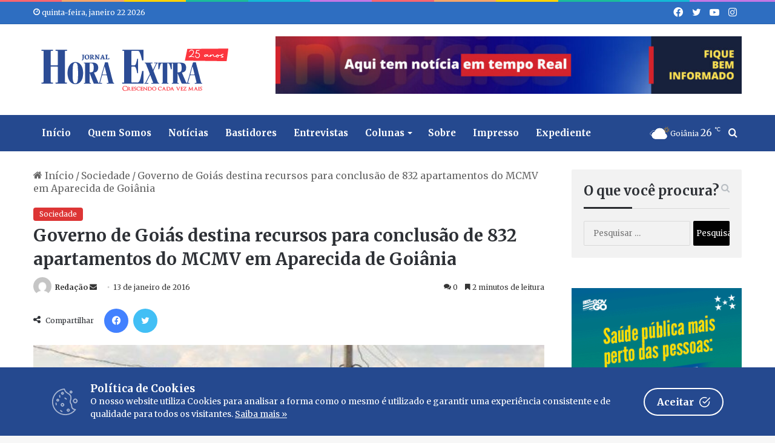

--- FILE ---
content_type: text/html; charset=UTF-8
request_url: https://www.jornalhoraextra.com.br/sociedade/governo-de-goias-destina-recursos-para-conclusao-de-832-apartamentos-do-mcmv-em-aparecida-de-goiania
body_size: 22059
content:
<!--
Desenvolvedor: Welson Elias
E-mail: welsonelias@gmail.com
Fone: (62) 99627-1835
Criação de sites profissionais para a internet
© Copyright 2023 - Todos os direitos reservados
Licença: GLPI
--> 

<!DOCTYPE html>
<html lang="pt-BR" class="" data-skin="light">
<head>
	<meta charset="UTF-8" />
	<link rel="profile" href="https://gmpg.org/xfn/11" />
	
<meta http-equiv='x-dns-prefetch-control' content='on'>
<link rel='dns-prefetch' href='//cdnjs.cloudflare.com' />
<link rel='dns-prefetch' href='//ajax.googleapis.com' />
<link rel='dns-prefetch' href='//fonts.googleapis.com' />
<link rel='dns-prefetch' href='//fonts.gstatic.com' />
<link rel='dns-prefetch' href='//s.gravatar.com' />
<link rel='dns-prefetch' href='//www.google-analytics.com' />
<link rel='preload' as='script' href='https://ajax.googleapis.com/ajax/libs/webfont/1/webfont.js'>
<meta name='robots' content='index, follow, max-image-preview:large, max-snippet:-1, max-video-preview:-1' />

	<!-- This site is optimized with the Yoast SEO plugin v26.0 - https://yoast.com/wordpress/plugins/seo/ -->
	<title>Governo de Goiás destina recursos para conclusão de 832 apartamentos do MCMV em Aparecida de Goiânia &#8211; Jornal Hora Extra</title>
	<link rel="canonical" href="https://www.jornalhoraextra.com.br/sociedade/governo-de-goias-destina-recursos-para-conclusao-de-832-apartamentos-do-mcmv-em-aparecida-de-goiania" />
	<meta property="og:locale" content="pt_BR" />
	<meta property="og:type" content="article" />
	<meta property="og:title" content="Governo de Goiás destina recursos para conclusão de 832 apartamentos do MCMV em Aparecida de Goiânia &#8211; Jornal Hora Extra" />
	<meta property="og:description" content="A constru&ccedil;&atilde;o de 832 apartamentos em Aparecida de Goi&acirc;nia, no bairro Buriti Sereno, est&aacute; recebendo investimento de R$ 16,7 milh&otilde;es do Governo de Goi&aacute;s, por meio do Cheque Mais Moradia. A parceria com a Caixa Econ&ocirc;mica Federal foi formalizada pela Ag&ecirc;ncia Goiana de Habita&ccedil;&atilde;o (Agehab) em mar&ccedil;o de 2015 para que a obra pudesse ser &hellip;" />
	<meta property="og:url" content="https://www.jornalhoraextra.com.br/sociedade/governo-de-goias-destina-recursos-para-conclusao-de-832-apartamentos-do-mcmv-em-aparecida-de-goiania" />
	<meta property="og:site_name" content="Jornal Hora Extra" />
	<meta property="article:publisher" content="https://www.facebook.com/jornalhoraextra/" />
	<meta property="article:published_time" content="2016-01-13T13:45:11+00:00" />
	<meta property="og:image" content="https://www.jornalhoraextra.com.br/wp-content/uploads/2016/01/jornalhoraextra.com.br_images_programaminhacasaminhavida.jpg" />
	<meta property="og:image:width" content="630" />
	<meta property="og:image:height" content="340" />
	<meta property="og:image:type" content="image/jpeg" />
	<meta name="author" content="Redação" />
	<meta name="twitter:card" content="summary_large_image" />
	<meta name="twitter:creator" content="@jornalhoraextra" />
	<meta name="twitter:site" content="@jornalhoraextra" />
	<meta name="twitter:label1" content="Escrito por" />
	<meta name="twitter:data1" content="Redação" />
	<meta name="twitter:label2" content="Est. tempo de leitura" />
	<meta name="twitter:data2" content="2 minutos" />
	<script type="application/ld+json" class="yoast-schema-graph">{"@context":"https://schema.org","@graph":[{"@type":"WebPage","@id":"https://www.jornalhoraextra.com.br/sociedade/governo-de-goias-destina-recursos-para-conclusao-de-832-apartamentos-do-mcmv-em-aparecida-de-goiania","url":"https://www.jornalhoraextra.com.br/sociedade/governo-de-goias-destina-recursos-para-conclusao-de-832-apartamentos-do-mcmv-em-aparecida-de-goiania","name":"Governo de Goiás destina recursos para conclusão de 832 apartamentos do MCMV em Aparecida de Goiânia &#8211; Jornal Hora Extra","isPartOf":{"@id":"https://www.jornalhoraextra.com.br/#website"},"primaryImageOfPage":{"@id":"https://www.jornalhoraextra.com.br/sociedade/governo-de-goias-destina-recursos-para-conclusao-de-832-apartamentos-do-mcmv-em-aparecida-de-goiania#primaryimage"},"image":{"@id":"https://www.jornalhoraextra.com.br/sociedade/governo-de-goias-destina-recursos-para-conclusao-de-832-apartamentos-do-mcmv-em-aparecida-de-goiania#primaryimage"},"thumbnailUrl":"https://www.jornalhoraextra.com.br/wp-content/uploads/2016/01/jornalhoraextra.com.br_images_programaminhacasaminhavida.jpg","datePublished":"2016-01-13T13:45:11+00:00","author":{"@id":"https://www.jornalhoraextra.com.br/#/schema/person/5388bc7a275bae9f65c4ec119224f8c9"},"breadcrumb":{"@id":"https://www.jornalhoraextra.com.br/sociedade/governo-de-goias-destina-recursos-para-conclusao-de-832-apartamentos-do-mcmv-em-aparecida-de-goiania#breadcrumb"},"inLanguage":"pt-BR","potentialAction":[{"@type":"ReadAction","target":["https://www.jornalhoraextra.com.br/sociedade/governo-de-goias-destina-recursos-para-conclusao-de-832-apartamentos-do-mcmv-em-aparecida-de-goiania"]}]},{"@type":"ImageObject","inLanguage":"pt-BR","@id":"https://www.jornalhoraextra.com.br/sociedade/governo-de-goias-destina-recursos-para-conclusao-de-832-apartamentos-do-mcmv-em-aparecida-de-goiania#primaryimage","url":"https://www.jornalhoraextra.com.br/wp-content/uploads/2016/01/jornalhoraextra.com.br_images_programaminhacasaminhavida.jpg","contentUrl":"https://www.jornalhoraextra.com.br/wp-content/uploads/2016/01/jornalhoraextra.com.br_images_programaminhacasaminhavida.jpg","width":630,"height":340},{"@type":"BreadcrumbList","@id":"https://www.jornalhoraextra.com.br/sociedade/governo-de-goias-destina-recursos-para-conclusao-de-832-apartamentos-do-mcmv-em-aparecida-de-goiania#breadcrumb","itemListElement":[{"@type":"ListItem","position":1,"name":"Início","item":"https://www.jornalhoraextra.com.br/"},{"@type":"ListItem","position":2,"name":"Governo de Goiás destina recursos para conclusão de 832 apartamentos do MCMV em Aparecida de Goiânia"}]},{"@type":"WebSite","@id":"https://www.jornalhoraextra.com.br/#website","url":"https://www.jornalhoraextra.com.br/","name":"Jornal Hora Extra","description":"Crescendo cada vez mais","alternateName":"22 anos","potentialAction":[{"@type":"SearchAction","target":{"@type":"EntryPoint","urlTemplate":"https://www.jornalhoraextra.com.br/?s={search_term_string}"},"query-input":{"@type":"PropertyValueSpecification","valueRequired":true,"valueName":"search_term_string"}}],"inLanguage":"pt-BR"},{"@type":"Person","@id":"https://www.jornalhoraextra.com.br/#/schema/person/5388bc7a275bae9f65c4ec119224f8c9","name":"Redação","image":{"@type":"ImageObject","inLanguage":"pt-BR","@id":"https://www.jornalhoraextra.com.br/#/schema/person/image/","url":"https://secure.gravatar.com/avatar/4f3c3c571114d85313dfff93e993fe9fbf99ff6c508b5d383eed5afb80ee4b8b?s=96&d=mm&r=g","contentUrl":"https://secure.gravatar.com/avatar/4f3c3c571114d85313dfff93e993fe9fbf99ff6c508b5d383eed5afb80ee4b8b?s=96&d=mm&r=g","caption":"Redação"}}]}</script>
	<!-- / Yoast SEO plugin. -->


<link rel='dns-prefetch' href='//www.googletagmanager.com' />
<link rel="alternate" type="application/rss+xml" title="Feed para Jornal Hora Extra &raquo;" href="https://www.jornalhoraextra.com.br/feed" />
<link rel="alternate" type="application/rss+xml" title="Feed de comentários para Jornal Hora Extra &raquo;" href="https://www.jornalhoraextra.com.br/comments/feed" />
<link rel="alternate" type="application/rss+xml" title="Feed de comentários para Jornal Hora Extra &raquo; Governo de Goiás destina recursos para conclusão de 832 apartamentos do MCMV em Aparecida de Goiânia" href="https://www.jornalhoraextra.com.br/sociedade/governo-de-goias-destina-recursos-para-conclusao-de-832-apartamentos-do-mcmv-em-aparecida-de-goiania/feed" />

		<style type="text/css">
			:root{
			
					--main-nav-background: #1f2024;
					--main-nav-secondry-background: rgba(0,0,0,0.2);
					--main-nav-primary-color: #0088ff;
					--main-nav-contrast-primary-color: #FFFFFF;
					--main-nav-text-color: #FFFFFF;
					--main-nav-secondry-text-color: rgba(225,255,255,0.5);
					--main-nav-main-border-color: rgba(255,255,255,0.07);
					--main-nav-secondry-border-color: rgba(255,255,255,0.04);
				
			}
		</style>
	<meta name="viewport" content="width=device-width, initial-scale=1.0" /><style id='wp-img-auto-sizes-contain-inline-css' type='text/css'>
img:is([sizes=auto i],[sizes^="auto," i]){contain-intrinsic-size:3000px 1500px}
/*# sourceURL=wp-img-auto-sizes-contain-inline-css */
</style>
<link rel='stylesheet' id='awsm-ead-public-css' href='https://www.jornalhoraextra.com.br/wp-content/plugins/embed-any-document/css/embed-public.min.css?ver=2.7.7' type='text/css' media='all' />
<link rel='stylesheet' id='contact-form-7-css' href='https://www.jornalhoraextra.com.br/wp-content/plugins/contact-form-7/includes/css/styles.css?ver=6.1.1' type='text/css' media='all' />
<link rel='stylesheet' id='cookie-consent-box-css' href='https://www.jornalhoraextra.com.br/wp-content/plugins/cookie-consent-box/public/css/cookie-consent-box.css?ver=1.1.8' type='text/css' media='all' />
<link rel='stylesheet' id='tie-css-base-css' href='https://www.jornalhoraextra.com.br/wp-content/themes/portal/assets/css/base.min.css?ver=6.1.1' type='text/css' media='all' />
<link rel='stylesheet' id='tie-css-styles-css' href='https://www.jornalhoraextra.com.br/wp-content/themes/portal/assets/css/style.min.css?ver=6.1.1' type='text/css' media='all' />
<link rel='stylesheet' id='tie-css-widgets-css' href='https://www.jornalhoraextra.com.br/wp-content/themes/portal/assets/css/widgets.min.css?ver=6.1.1' type='text/css' media='all' />
<link rel='stylesheet' id='tie-css-helpers-css' href='https://www.jornalhoraextra.com.br/wp-content/themes/portal/assets/css/helpers.min.css?ver=6.1.1' type='text/css' media='all' />
<link rel='stylesheet' id='tie-fontawesome5-css' href='https://www.jornalhoraextra.com.br/wp-content/themes/portal/assets/css/fontawesome.css?ver=6.1.1' type='text/css' media='all' />
<link rel='stylesheet' id='tie-css-ilightbox-css' href='https://www.jornalhoraextra.com.br/wp-content/themes/portal/assets/ilightbox/dark-skin/skin.css?ver=6.1.1' type='text/css' media='all' />
<link rel='stylesheet' id='tie-css-single-css' href='https://www.jornalhoraextra.com.br/wp-content/themes/portal/assets/css/single.min.css?ver=6.1.1' type='text/css' media='all' />
<link rel='stylesheet' id='tie-css-print-css' href='https://www.jornalhoraextra.com.br/wp-content/themes/portal/assets/css/print.css?ver=6.1.1' type='text/css' media='print' />
<style id='tie-css-print-inline-css' type='text/css'>
.wf-active body{font-family: 'Merriweather';}.wf-active .logo-text,.wf-active h1,.wf-active h2,.wf-active h3,.wf-active h4,.wf-active h5,.wf-active h6,.wf-active .the-subtitle{font-family: 'Merriweather';}.wf-active #main-nav .main-menu > ul > li > a{font-family: 'Merriweather';}.wf-active blockquote p{font-family: 'Merriweather';}body{font-size: 16px;}#top-nav .top-menu > ul > li > a{font-size: 13px;}#main-nav .main-menu > ul > li > a{font-size: 15px;font-weight: 700;}#main-nav .main-menu > ul ul li a{font-size: 15px;font-weight: 700;}.entry-header h1.entry-title{font-size: 28px;}#the-post .entry-content,#the-post .entry-content p{font-size: 16px;}#the-post .entry-content blockquote,#the-post .entry-content blockquote p{font-size: 14px;}#tie-wrapper .mag-box-title h3{font-size: 22px;}.entry h2{font-weight: 700;}#tie-wrapper .widget-title .the-subtitle,#tie-wrapper #comments-title,#tie-wrapper .comment-reply-title,#tie-wrapper .woocommerce-tabs .panel h2,#tie-wrapper .related.products h2,#tie-wrapper #bbpress-forums #new-post > fieldset.bbp-form > legend,#tie-wrapper .entry-content .review-box-header{font-size: 22px;font-weight: 700;}#tie-wrapper .mag-box.wide-post-box .posts-items>li:nth-child(n) .post-title,#tie-wrapper .mag-box.big-post-left-box li:first-child .post-title,#tie-wrapper .mag-box.big-post-top-box li:first-child .post-title,#tie-wrapper .mag-box.half-box li:first-child .post-title,#tie-wrapper .mag-box.big-posts-box .posts-items>li:nth-child(n) .post-title,#tie-wrapper .mag-box.mini-posts-box .posts-items>li:nth-child(n) .post-title,#tie-wrapper .mag-box.latest-poroducts-box .products .product h2{font-size: 24px;}@media (min-width: 992px){.has-sidebar .fullwidth-slider-wrapper .thumb-overlay .thumb-content .thumb-title,.has-sidebar .wide-next-prev-slider-wrapper .thumb-overlay .thumb-content .thumb-title,.has-sidebar .wide-slider-with-navfor-wrapper .thumb-overlay .thumb-content .thumb-title,.has-sidebar .boxed-slider-wrapper .thumb-overlay .thumb-title{font-size: 36px;line-height: 1.25;}}@media (min-width: 768px){#tie-wrapper .main-slider.grid-3-slides .slide .grid-item:nth-child(1) .thumb-title,#tie-wrapper .main-slider.grid-5-first-big .slide .grid-item:nth-child(1) .thumb-title,#tie-wrapper .main-slider.grid-5-big-centerd .slide .grid-item:nth-child(1) .thumb-title,#tie-wrapper .main-slider.grid-4-big-first-half-second .slide .grid-item:nth-child(1) .thumb-title,#tie-wrapper .main-slider.grid-2-big .thumb-overlay .thumb-title,#tie-wrapper .wide-slider-three-slids-wrapper .thumb-title{font-size: 36px;line-height: 1.25;}}@media (min-width: 768px){#tie-wrapper .boxed-slider-three-slides-wrapper .slide .thumb-title,#tie-wrapper .grid-3-slides .slide .grid-item:nth-child(n+2) .thumb-title,#tie-wrapper .grid-5-first-big .slide .grid-item:nth-child(n+2) .thumb-title,#tie-wrapper .grid-5-big-centerd .slide .grid-item:nth-child(n+2) .thumb-title,#tie-wrapper .grid-4-big-first-half-second .slide .grid-item:nth-child(n+2) .thumb-title,#tie-wrapper .grid-5-in-rows .grid-item:nth-child(n) .thumb-overlay .thumb-title,#tie-wrapper .main-slider.grid-4-slides .thumb-overlay .thumb-title,#tie-wrapper .grid-6-slides .thumb-overlay .thumb-title,#tie-wrapper .boxed-four-taller-slider .slide .thumb-title{font-size: 18px;line-height: 1.25;}}:root:root{--brand-color: #000000;--dark-brand-color: #000000;--bright-color: #FFFFFF;--base-color: #2c2f34;}#footer-widgets-container{border-top: 8px solid #000000;-webkit-box-shadow: 0 -5px 0 rgba(0,0,0,0.07); -moz-box-shadow: 0 -8px 0 rgba(0,0,0,0.07); box-shadow: 0 -8px 0 rgba(0,0,0,0.07);}#reading-position-indicator{box-shadow: 0 0 10px rgba( 0,0,0,0.7);}:root:root{--brand-color: #000000;--dark-brand-color: #000000;--bright-color: #FFFFFF;--base-color: #2c2f34;}#footer-widgets-container{border-top: 8px solid #000000;-webkit-box-shadow: 0 -5px 0 rgba(0,0,0,0.07); -moz-box-shadow: 0 -8px 0 rgba(0,0,0,0.07); box-shadow: 0 -8px 0 rgba(0,0,0,0.07);}#reading-position-indicator{box-shadow: 0 0 10px rgba( 0,0,0,0.7);}a,body .entry a,.dark-skin body .entry a,.comment-list .comment-content a{color: #10375e;}a:hover,body .entry a:hover,.dark-skin body .entry a:hover,.comment-list .comment-content a:hover{color: #000000;}#content a:hover{text-decoration: underline !important;}a.post-title:hover,.post-title a:hover,.thumb-overlay .thumb-title a:hover{background-size: 100% 2px;}a.post-title,.post-title a{background-image: linear-gradient(to bottom,#000 0%,#000 98%);background-size: 0 1px;background-repeat: no-repeat;background-position: left 100%;color: #000;}.dark-skin a.post-title,.dark-skin .post-title a{color: #fff;background-image: linear-gradient(to bottom,#fff 0%,#fff 98%);}#top-nav,#top-nav .sub-menu,#top-nav .comp-sub-menu,#top-nav .ticker-content,#top-nav .ticker-swipe,.top-nav-boxed #top-nav .topbar-wrapper,.search-in-top-nav.autocomplete-suggestions,#top-nav .guest-btn:not(:hover){background-color : #2e6ec1;}#top-nav *,.search-in-top-nav.autocomplete-suggestions{border-color: rgba( 255,255,255,0.08);}#top-nav .icon-basecloud-bg:after{color: #2e6ec1;}#top-nav a:not(:hover),#top-nav input,#top-nav #search-submit,#top-nav .fa-spinner,#top-nav .dropdown-social-icons li a span,#top-nav .components > li .social-link:not(:hover) span,.search-in-top-nav.autocomplete-suggestions a{color: #ffffff;}#top-nav .menu-item-has-children > a:before{border-top-color: #ffffff;}#top-nav li .menu-item-has-children > a:before{border-top-color: transparent;border-left-color: #ffffff;}.rtl #top-nav .menu li .menu-item-has-children > a:before{border-left-color: transparent;border-right-color: #ffffff;}#top-nav input::-moz-placeholder{color: #ffffff;}#top-nav input:-moz-placeholder{color: #ffffff;}#top-nav input:-ms-input-placeholder{color: #ffffff;}#top-nav input::-webkit-input-placeholder{color: #ffffff;}#top-nav .comp-sub-menu .button:hover,#top-nav .checkout-button,.search-in-top-nav.autocomplete-suggestions .button{background-color: #ffffff;}#top-nav a:hover,#top-nav .menu li:hover > a,#top-nav .menu > .tie-current-menu > a,#top-nav .components > li:hover > a,#top-nav .components #search-submit:hover,.search-in-top-nav.autocomplete-suggestions .post-title a:hover{color: #ffffff;}#top-nav .comp-sub-menu .button:hover{border-color: #ffffff;}#top-nav .tie-current-menu > a:before,#top-nav .menu .menu-item-has-children:hover > a:before{border-top-color: #ffffff;}#top-nav .menu li .menu-item-has-children:hover > a:before{border-top-color: transparent;border-left-color: #ffffff;}.rtl #top-nav .menu li .menu-item-has-children:hover > a:before{border-left-color: transparent;border-right-color: #ffffff;}#top-nav .comp-sub-menu .button:hover,#top-nav .comp-sub-menu .checkout-button,.search-in-top-nav.autocomplete-suggestions .button{color: #000000;}#top-nav .comp-sub-menu .checkout-button:hover,.search-in-top-nav.autocomplete-suggestions .button:hover{background-color: #e1e1e1;}#top-nav,#top-nav .comp-sub-menu,#top-nav .tie-weather-widget{color: #ffffff;}.search-in-top-nav.autocomplete-suggestions .post-meta,.search-in-top-nav.autocomplete-suggestions .post-meta a:not(:hover){color: rgba( 255,255,255,0.7 );}#top-nav .weather-icon .icon-cloud,#top-nav .weather-icon .icon-basecloud-bg,#top-nav .weather-icon .icon-cloud-behind{color: #ffffff !important;}.main-nav-boxed .main-nav.fixed-nav,#main-nav{background: #25498f;background: -webkit-linear-gradient(90deg,#25498f,#25498f );background: -moz-linear-gradient(90deg,#25498f,#25498f );background: -o-linear-gradient(90deg,#25498f,#25498f );background: linear-gradient(90deg,#25498f,#25498f );}#main-nav .icon-basecloud-bg:after{color: inherit !important;}#main-nav,#main-nav .menu-sub-content,#main-nav .comp-sub-menu,#main-nav .guest-btn:not(:hover),#main-nav ul.cats-vertical li a.is-active,#main-nav ul.cats-vertical li a:hover.search-in-main-nav.autocomplete-suggestions{background-color: rgb(37,73,143);}#main-nav{border-width: 0;}#theme-header #main-nav:not(.fixed-nav){bottom: 0;}#main-nav .icon-basecloud-bg:after{color: rgb(37,73,143);}.search-in-main-nav.autocomplete-suggestions{border-color: rgba(255,255,255,0.07);}.main-nav-boxed #main-nav .main-menu-wrapper{border-width: 0;}#main-nav .menu li.menu-item-has-children > a:before,#main-nav .main-menu .mega-menu > a:before{border-top-color: #ffffff;}#main-nav .menu li .menu-item-has-children > a:before,#main-nav .mega-menu .menu-item-has-children > a:before{border-top-color: transparent;border-left-color: #ffffff;}.rtl #main-nav .menu li .menu-item-has-children > a:before,.rtl #main-nav .mega-menu .menu-item-has-children > a:before{border-left-color: transparent;border-right-color: #ffffff;}#main-nav a:not(:hover),#main-nav a.social-link:not(:hover) span,#main-nav .dropdown-social-icons li a span,.search-in-main-nav.autocomplete-suggestions a{color: #ffffff;}#theme-header:not(.main-nav-boxed) #main-nav,.main-nav-boxed .main-menu-wrapper{border-right: 0 none !important;border-left : 0 none !important;border-top : 0 none !important;}#theme-header:not(.main-nav-boxed) #main-nav,.main-nav-boxed .main-menu-wrapper{border-right: 0 none !important;border-left : 0 none !important;border-bottom : 0 none !important;}.main-nav {--main-nav-primary-color: #d3262c;}#main-nav .mega-links-head:after,#main-nav .comp-sub-menu .button:hover,#main-nav .comp-sub-menu .checkout-button,#main-nav .cats-horizontal a.is-active,#main-nav .cats-horizontal a:hover,.search-in-main-nav.autocomplete-suggestions .button,#main-nav .spinner > div{background-color: #d3262c;}#main-nav .menu ul li:hover > a,#main-nav .menu ul li.current-menu-item:not(.mega-link-column) > a,#main-nav .components a:hover,#main-nav .components > li:hover > a,#main-nav #search-submit:hover,#main-nav .cats-vertical a.is-active,#main-nav .cats-vertical a:hover,#main-nav .mega-menu .post-meta a:hover,#main-nav .mega-menu .post-box-title a:hover,.search-in-main-nav.autocomplete-suggestions a:hover,#main-nav .spinner-circle:after{color: #d3262c;}#main-nav .menu > li.tie-current-menu > a,#main-nav .menu > li:hover > a,#main-nav .components .button:hover,#main-nav .comp-sub-menu .checkout-button,.theme-header #main-nav .mega-menu .cats-horizontal a.is-active,.theme-header #main-nav .mega-menu .cats-horizontal a:hover,.search-in-main-nav.autocomplete-suggestions a.button{color: #FFFFFF;}#main-nav .menu > li.tie-current-menu > a:before,#main-nav .menu > li:hover > a:before{border-top-color: #FFFFFF;}.main-nav-light #main-nav .menu-item-has-children li:hover > a:before,.main-nav-light #main-nav .mega-menu li:hover > a:before{border-left-color: #d3262c;}.rtl .main-nav-light #main-nav .menu-item-has-children li:hover > a:before,.rtl .main-nav-light #main-nav .mega-menu li:hover > a:before{border-right-color: #d3262c;border-left-color: transparent;}.search-in-main-nav.autocomplete-suggestions .button:hover,#main-nav .comp-sub-menu .checkout-button:hover{background-color: #b5080e;}#main-nav,#main-nav input,#main-nav #search-submit,#main-nav .fa-spinner,#main-nav .comp-sub-menu,#main-nav .tie-weather-widget{color: #ffffff;}#main-nav input::-moz-placeholder{color: #ffffff;}#main-nav input:-moz-placeholder{color: #ffffff;}#main-nav input:-ms-input-placeholder{color: #ffffff;}#main-nav input::-webkit-input-placeholder{color: #ffffff;}#main-nav .mega-menu .post-meta,#main-nav .mega-menu .post-meta a,.search-in-main-nav.autocomplete-suggestions .post-meta{color: rgba(255,255,255,0.6);}#main-nav .weather-icon .icon-cloud,#main-nav .weather-icon .icon-basecloud-bg,#main-nav .weather-icon .icon-cloud-behind{color: #ffffff !important;}#footer{background-color: #e74c3c;}#site-info{background-color: #25498f;}@media (max-width: 991px) {#tie-wrapper #theme-header,#tie-wrapper #theme-header #main-nav .main-menu-wrapper,#tie-wrapper #theme-header .logo-container{background: transparent;}#tie-wrapper #theme-header .logo-container,#tie-wrapper #theme-header #main-nav {background: #ffffff;background: -webkit-linear-gradient(90deg,#ffffff,#ffffff );background: -moz-linear-gradient(90deg,#ffffff,#ffffff );background: -o-linear-gradient(90deg,#ffffff,#ffffff );background: linear-gradient(90deg,#ffffff,#ffffff );}#mobile-header-components-area_1 .components .comp-sub-menu{background-color: #ffffff;}#mobile-header-components-area_2 .components .comp-sub-menu{background-color: #ffffff;}}#footer .posts-list-counter .posts-list-items li.widget-post-list:before{border-color: #e74c3c;}#footer .timeline-widget a .date:before{border-color: rgba(231,76,60,0.8);}#footer .footer-boxed-widget-area,#footer textarea,#footer input:not([type=submit]),#footer select,#footer code,#footer kbd,#footer pre,#footer samp,#footer .show-more-button,#footer .slider-links .tie-slider-nav span,#footer #wp-calendar,#footer #wp-calendar tbody td,#footer #wp-calendar thead th,#footer .widget.buddypress .item-options a{border-color: rgba(255,255,255,0.1);}#footer .social-statistics-widget .white-bg li.social-icons-item a,#footer .widget_tag_cloud .tagcloud a,#footer .latest-tweets-widget .slider-links .tie-slider-nav span,#footer .widget_layered_nav_filters a{border-color: rgba(255,255,255,0.1);}#footer .social-statistics-widget .white-bg li:before{background: rgba(255,255,255,0.1);}.site-footer #wp-calendar tbody td{background: rgba(255,255,255,0.02);}#footer .white-bg .social-icons-item a span.followers span,#footer .circle-three-cols .social-icons-item a .followers-num,#footer .circle-three-cols .social-icons-item a .followers-name{color: rgba(255,255,255,0.8);}#footer .timeline-widget ul:before,#footer .timeline-widget a:not(:hover) .date:before{background-color: #c92e1e;}#footer,#footer textarea,#footer input:not([type='submit']),#footer select,#footer #wp-calendar tbody,#footer .tie-slider-nav li span:not(:hover),#footer .widget_categories li a:before,#footer .widget_product_categories li a:before,#footer .widget_layered_nav li a:before,#footer .widget_archive li a:before,#footer .widget_nav_menu li a:before,#footer .widget_meta li a:before,#footer .widget_pages li a:before,#footer .widget_recent_entries li a:before,#footer .widget_display_forums li a:before,#footer .widget_display_views li a:before,#footer .widget_rss li a:before,#footer .widget_display_stats dt:before,#footer .subscribe-widget-content h3,#footer .about-author .social-icons a:not(:hover) span{color: #ffffff;}#footer post-widget-body .meta-item,#footer .post-meta,#footer .stream-title,#footer.dark-skin .timeline-widget .date,#footer .wp-caption .wp-caption-text,#footer .rss-date{color: rgba(255,255,255,0.7);}#footer input::-moz-placeholder{color: #ffffff;}#footer input:-moz-placeholder{color: #ffffff;}#footer input:-ms-input-placeholder{color: #ffffff;}#footer input::-webkit-input-placeholder{color: #ffffff;}.site-footer.dark-skin a:not(:hover){color: #ffffff;}.site-footer.dark-skin a:hover,#footer .stars-rating-active,#footer .twitter-icon-wrap span,.block-head-4.magazine2 #footer .tabs li a{color: #ffffff;}#footer .circle_bar{stroke: #ffffff;}#footer .widget.buddypress .item-options a.selected,#footer .widget.buddypress .item-options a.loading,#footer .tie-slider-nav span:hover,.block-head-4.magazine2 #footer .tabs{border-color: #ffffff;}.magazine2:not(.block-head-4) #footer .tabs a:hover,.magazine2:not(.block-head-4) #footer .tabs .active a,.magazine1 #footer .tabs a:hover,.magazine1 #footer .tabs .active a,.block-head-4.magazine2 #footer .tabs.tabs .active a,.block-head-4.magazine2 #footer .tabs > .active a:before,.block-head-4.magazine2 #footer .tabs > li.active:nth-child(n) a:after,#footer .digital-rating-static,#footer .timeline-widget li a:hover .date:before,#footer #wp-calendar #today,#footer .posts-list-counter .posts-list-items li.widget-post-list:before,#footer .cat-counter span,#footer.dark-skin .the-global-title:after,#footer .button,#footer [type='submit'],#footer .spinner > div,#footer .widget.buddypress .item-options a.selected,#footer .widget.buddypress .item-options a.loading,#footer .tie-slider-nav span:hover,#footer .fullwidth-area .tagcloud a:hover{background-color: #ffffff;color: #000000;}.block-head-4.magazine2 #footer .tabs li a:hover{color: #e1e1e1;}.block-head-4.magazine2 #footer .tabs.tabs .active a:hover,#footer .widget.buddypress .item-options a.selected,#footer .widget.buddypress .item-options a.loading,#footer .tie-slider-nav span:hover{color: #000000 !important;}#footer .button:hover,#footer [type='submit']:hover{background-color: #e1e1e1;color: #000000;}#footer .site-info a:not(:hover){color: #ffffff;}#footer .site-info a:hover{color: #ffffff;}a#go-to-top{background-color: #04060a;}a#go-to-top{color: #ffffff;}#tie-popup-adblock .container-wrapper{background-color: #e74c3c !important;color: #FFFFFF;}#tie-popup-adblock .container-wrapper .tie-btn-close:before{color: #FFFFFF;}.post-cat{background-color:#dd3333 !important;color:#FFFFFF !important;}@media (min-width: 992px){.sidebar{width: 28%;}.main-content{width: 72%;}}.meta-views.meta-item .tie-icon-fire:before{content: "\f06e" !important;}@media (max-width: 991px){.side-aside.dark-skin{background: #25498f;background: -webkit-linear-gradient(135deg,#368cd8,#25498f );background: -moz-linear-gradient(135deg,#368cd8,#25498f );background: -o-linear-gradient(135deg,#368cd8,#25498f );background: linear-gradient(135deg,#25498f,#368cd8 );}}.mobile-header-components li.custom-menu-link > a,#mobile-menu-icon .menu-text{color: #25498f!important;}#mobile-menu-icon .nav-icon,#mobile-menu-icon .nav-icon:before,#mobile-menu-icon .nav-icon:after{background-color: #25498f!important;}@media (max-width: 991px){#theme-header.has-normal-width-logo #logo img {width:300px !important;max-width:100% !important;height: auto !important;max-height: 200px !important;}}.social-statistics-widget .followers { float: left; margin-left: 10px; line-height: 15px; margin-top: 8px;}.full-width .entry-header-outer{ text-align: left;}div[vw] { top: 65% !important;}.stream-item { text-align: center; position: relative; z-index: 2; margin: 5px !important 0;}.magazine2 .mag-box { margin-bottom: 10px;}#tie-block_2342 .mag-box-title { margin-top: 30px;}.wide-post-box .posts-items li .post-title { font-size: 15px;}.mag-box .post-excerpt { margin-top: 5px; color: #666666; word-break: break-word; font-size: 13px;}.menu-ssp {width: 100%;display: inline-block;padding: 5px 0 5px 0px; font-size: 105%;}.sub-menu-ssp {margin-left: 12px !important;}.pp-podcast,.pp-podcast * { box-sizing: border-box; font-family: 'Fira Sans Condensed',sans-serif;}q,blockquote { background: #f2f2f2; padding: 30px 50px; margin: 20px 0; display: block; color: #333;}.post-tags-modern a { float: none; padding: 8px 15px; display: inline-block; font-size: 13px; font-weight: 700;}.post-tags-modern .tagcloud { display: block; text-align: left;}.entry-header .entry-sub-title { font-size: 18px; line-height: 22px; font-weight: normal; margin-top: -5px; margin-bottom: 15px; color: #777777; font-family: inherit; letter-spacing: 0;}.footer-menu { text-align: center; font-size: 12px;}hr { border: 0; height: 0; border-top: 1px solid #f2f2f2; border-bottom: 1px solid #f2f2f2; margin-bottom: 20px;}#main-nav *,.search-in-main-nav.autocomplete-suggestions { border-color: rgba(255,255,255,0.07); color: #ffffff;}#main-nav .menu ul li:hover > a,#main-nav .menu ul li.current-menu-item:not(.mega-link-column) > a,#main-nav .components a:hover,#main-nav .components > li:hover > a,#main-nav #search-submit:hover,#main-nav .cats-vertical a.is-active,#main-nav .cats-vertical a:hover,#main-nav .mega-menu .post-meta a:hover,#main-nav .mega-menu .post-box-title a:hover,.search-in-main-nav.autocomplete-suggestions a:hover,#main-nav .spinner-circle:after { color: #cccccc;}div.wpcf7-response-output { margin: 0px 0px 0px 0px; padding: 0.2em 1em; border: 2px solid #ff0000;font-weight: bold;}.wpcf7 form.invalid .wpcf7-response-output,.wpcf7 form.unaccepted .wpcf7-response-output { color: #D8000C; background-color: #FFBABA; border: 0; padding: 10px;}.wpcf7-form .wpcf7-response-output.wpcf7-mail-sent-ok { color: #4F8A10; background-color: #DFF2BF; border: 0; padding: 10px;}div.wpcf7-mail-sent-ok:before,div.wpcf7-validation-errors:before { font: 26px/30px dashicons; margin-right: 16px; vertical-align: middle;}div.wpcf7-mail-sent-ok:before { content: "\f147";}div.wpcf7-validation-errors:before { content: "\f158";}.wpcf7 input[type=submit] { padding:15px 45px; color:#fff; font-size:18px; font-weight:bold; border:0 none; cursor:pointer; -webkit-border-radius: 5px; border-radius: 5px; }span.wpcf7-not-valid-tip { color: #c74242; font-size: 14px; font-weight: 700; display: block;margin-bottom: -20px;text-transform: uppercase;}
/*# sourceURL=tie-css-print-inline-css */
</style>
<script type="text/javascript" src="https://www.jornalhoraextra.com.br/wp-includes/js/jquery/jquery.min.js?ver=3.7.1" id="jquery-core-js"></script>
<script type="text/javascript" src="https://www.jornalhoraextra.com.br/wp-includes/js/jquery/jquery-migrate.min.js?ver=3.4.1" id="jquery-migrate-js"></script>

<!-- Snippet da etiqueta do Google (gtag.js) adicionado pelo Site Kit -->
<!-- Snippet do Google Análises adicionado pelo Site Kit -->
<script type="text/javascript" src="https://www.googletagmanager.com/gtag/js?id=GT-K8H9X9R" id="google_gtagjs-js" async></script>
<script type="text/javascript" id="google_gtagjs-js-after">
/* <![CDATA[ */
window.dataLayer = window.dataLayer || [];function gtag(){dataLayer.push(arguments);}
gtag("set","linker",{"domains":["www.jornalhoraextra.com.br"]});
gtag("js", new Date());
gtag("set", "developer_id.dZTNiMT", true);
gtag("config", "GT-K8H9X9R", {"googlesitekit_post_author":"Reda\u00e7\u00e3o","googlesitekit_post_date":"20160113"});
 window._googlesitekit = window._googlesitekit || {}; window._googlesitekit.throttledEvents = []; window._googlesitekit.gtagEvent = (name, data) => { var key = JSON.stringify( { name, data } ); if ( !! window._googlesitekit.throttledEvents[ key ] ) { return; } window._googlesitekit.throttledEvents[ key ] = true; setTimeout( () => { delete window._googlesitekit.throttledEvents[ key ]; }, 5 ); gtag( "event", name, { ...data, event_source: "site-kit" } ); }; 
//# sourceURL=google_gtagjs-js-after
/* ]]> */
</script>
<meta name="generator" content="WordPress 6.9" />
<meta name="generator" content="Site Kit by Google 1.170.0" /><!-- HFCM by 99 Robots - Snippet # 1: Propaganda -->
<link rel="preconnect" href="https://tagmanager.alright.network">
<link rel="preconnect" href="https://securepubads.g.doubleclick.net">
<script async src='https://tagmanager.alright.network/manager/js/container_rHEmi9Hc.js'></script>
<!-- /end HFCM by 99 Robots -->
<!-- HFCM by 99 Robots - Snippet # 2: TAGS -->
<!-- Google tag (gtag.js) -->
<script async src="https://www.googletagmanager.com/gtag/js?id=AW-16486595900">
</script>
<script>
  window.dataLayer = window.dataLayer || [];
  function gtag(){dataLayer.push(arguments);}
  gtag('js', new Date());

  gtag('config', 'AW-16486595900');
</script>
<!-- /end HFCM by 99 Robots -->
<meta http-equiv="X-UA-Compatible" content="IE=edge"><script>
		(function(i,s,o,g,r,a,m){i['GoogleAnalyticsObject']=r;i[r]=i[r]||function(){
		(i[r].q=i[r].q||[]).push(arguments)},i[r].l=1*new Date();a=s.createElement(o),
		m=s.getElementsByTagName(o)[0];a.async=1;a.src=g;m.parentNode.insertBefore(a,m)
		})(window,document,'script','https://www.google-analytics.com/analytics.js','ga');

		ga('create', 'UA-103799168-1', 'auto');
		ga('send', 'pageview');

		</script>


<!-- Google tag (gtag.js) -->
<script async src="https://www.googletagmanager.com/gtag/js?id=G-YT4RFF3XJD"></script>
<script>
  window.dataLayer = window.dataLayer || [];
  function gtag(){dataLayer.push(arguments);}
  gtag('js', new Date());

  gtag('config', 'G-YT4RFF3XJD');
</script>
<link rel="icon" href="https://www.jornalhoraextra.com.br/wp-content/uploads/2023/02/favicon.png" sizes="32x32" />
<link rel="icon" href="https://www.jornalhoraextra.com.br/wp-content/uploads/2023/02/favicon.png" sizes="192x192" />
<link rel="apple-touch-icon" href="https://www.jornalhoraextra.com.br/wp-content/uploads/2023/02/favicon.png" />
<meta name="msapplication-TileImage" content="https://www.jornalhoraextra.com.br/wp-content/uploads/2023/02/favicon.png" />
<style id='global-styles-inline-css' type='text/css'>
:root{--wp--preset--aspect-ratio--square: 1;--wp--preset--aspect-ratio--4-3: 4/3;--wp--preset--aspect-ratio--3-4: 3/4;--wp--preset--aspect-ratio--3-2: 3/2;--wp--preset--aspect-ratio--2-3: 2/3;--wp--preset--aspect-ratio--16-9: 16/9;--wp--preset--aspect-ratio--9-16: 9/16;--wp--preset--color--black: #000000;--wp--preset--color--cyan-bluish-gray: #abb8c3;--wp--preset--color--white: #ffffff;--wp--preset--color--pale-pink: #f78da7;--wp--preset--color--vivid-red: #cf2e2e;--wp--preset--color--luminous-vivid-orange: #ff6900;--wp--preset--color--luminous-vivid-amber: #fcb900;--wp--preset--color--light-green-cyan: #7bdcb5;--wp--preset--color--vivid-green-cyan: #00d084;--wp--preset--color--pale-cyan-blue: #8ed1fc;--wp--preset--color--vivid-cyan-blue: #0693e3;--wp--preset--color--vivid-purple: #9b51e0;--wp--preset--gradient--vivid-cyan-blue-to-vivid-purple: linear-gradient(135deg,rgb(6,147,227) 0%,rgb(155,81,224) 100%);--wp--preset--gradient--light-green-cyan-to-vivid-green-cyan: linear-gradient(135deg,rgb(122,220,180) 0%,rgb(0,208,130) 100%);--wp--preset--gradient--luminous-vivid-amber-to-luminous-vivid-orange: linear-gradient(135deg,rgb(252,185,0) 0%,rgb(255,105,0) 100%);--wp--preset--gradient--luminous-vivid-orange-to-vivid-red: linear-gradient(135deg,rgb(255,105,0) 0%,rgb(207,46,46) 100%);--wp--preset--gradient--very-light-gray-to-cyan-bluish-gray: linear-gradient(135deg,rgb(238,238,238) 0%,rgb(169,184,195) 100%);--wp--preset--gradient--cool-to-warm-spectrum: linear-gradient(135deg,rgb(74,234,220) 0%,rgb(151,120,209) 20%,rgb(207,42,186) 40%,rgb(238,44,130) 60%,rgb(251,105,98) 80%,rgb(254,248,76) 100%);--wp--preset--gradient--blush-light-purple: linear-gradient(135deg,rgb(255,206,236) 0%,rgb(152,150,240) 100%);--wp--preset--gradient--blush-bordeaux: linear-gradient(135deg,rgb(254,205,165) 0%,rgb(254,45,45) 50%,rgb(107,0,62) 100%);--wp--preset--gradient--luminous-dusk: linear-gradient(135deg,rgb(255,203,112) 0%,rgb(199,81,192) 50%,rgb(65,88,208) 100%);--wp--preset--gradient--pale-ocean: linear-gradient(135deg,rgb(255,245,203) 0%,rgb(182,227,212) 50%,rgb(51,167,181) 100%);--wp--preset--gradient--electric-grass: linear-gradient(135deg,rgb(202,248,128) 0%,rgb(113,206,126) 100%);--wp--preset--gradient--midnight: linear-gradient(135deg,rgb(2,3,129) 0%,rgb(40,116,252) 100%);--wp--preset--font-size--small: 13px;--wp--preset--font-size--medium: 20px;--wp--preset--font-size--large: 36px;--wp--preset--font-size--x-large: 42px;--wp--preset--spacing--20: 0.44rem;--wp--preset--spacing--30: 0.67rem;--wp--preset--spacing--40: 1rem;--wp--preset--spacing--50: 1.5rem;--wp--preset--spacing--60: 2.25rem;--wp--preset--spacing--70: 3.38rem;--wp--preset--spacing--80: 5.06rem;--wp--preset--shadow--natural: 6px 6px 9px rgba(0, 0, 0, 0.2);--wp--preset--shadow--deep: 12px 12px 50px rgba(0, 0, 0, 0.4);--wp--preset--shadow--sharp: 6px 6px 0px rgba(0, 0, 0, 0.2);--wp--preset--shadow--outlined: 6px 6px 0px -3px rgb(255, 255, 255), 6px 6px rgb(0, 0, 0);--wp--preset--shadow--crisp: 6px 6px 0px rgb(0, 0, 0);}:where(.is-layout-flex){gap: 0.5em;}:where(.is-layout-grid){gap: 0.5em;}body .is-layout-flex{display: flex;}.is-layout-flex{flex-wrap: wrap;align-items: center;}.is-layout-flex > :is(*, div){margin: 0;}body .is-layout-grid{display: grid;}.is-layout-grid > :is(*, div){margin: 0;}:where(.wp-block-columns.is-layout-flex){gap: 2em;}:where(.wp-block-columns.is-layout-grid){gap: 2em;}:where(.wp-block-post-template.is-layout-flex){gap: 1.25em;}:where(.wp-block-post-template.is-layout-grid){gap: 1.25em;}.has-black-color{color: var(--wp--preset--color--black) !important;}.has-cyan-bluish-gray-color{color: var(--wp--preset--color--cyan-bluish-gray) !important;}.has-white-color{color: var(--wp--preset--color--white) !important;}.has-pale-pink-color{color: var(--wp--preset--color--pale-pink) !important;}.has-vivid-red-color{color: var(--wp--preset--color--vivid-red) !important;}.has-luminous-vivid-orange-color{color: var(--wp--preset--color--luminous-vivid-orange) !important;}.has-luminous-vivid-amber-color{color: var(--wp--preset--color--luminous-vivid-amber) !important;}.has-light-green-cyan-color{color: var(--wp--preset--color--light-green-cyan) !important;}.has-vivid-green-cyan-color{color: var(--wp--preset--color--vivid-green-cyan) !important;}.has-pale-cyan-blue-color{color: var(--wp--preset--color--pale-cyan-blue) !important;}.has-vivid-cyan-blue-color{color: var(--wp--preset--color--vivid-cyan-blue) !important;}.has-vivid-purple-color{color: var(--wp--preset--color--vivid-purple) !important;}.has-black-background-color{background-color: var(--wp--preset--color--black) !important;}.has-cyan-bluish-gray-background-color{background-color: var(--wp--preset--color--cyan-bluish-gray) !important;}.has-white-background-color{background-color: var(--wp--preset--color--white) !important;}.has-pale-pink-background-color{background-color: var(--wp--preset--color--pale-pink) !important;}.has-vivid-red-background-color{background-color: var(--wp--preset--color--vivid-red) !important;}.has-luminous-vivid-orange-background-color{background-color: var(--wp--preset--color--luminous-vivid-orange) !important;}.has-luminous-vivid-amber-background-color{background-color: var(--wp--preset--color--luminous-vivid-amber) !important;}.has-light-green-cyan-background-color{background-color: var(--wp--preset--color--light-green-cyan) !important;}.has-vivid-green-cyan-background-color{background-color: var(--wp--preset--color--vivid-green-cyan) !important;}.has-pale-cyan-blue-background-color{background-color: var(--wp--preset--color--pale-cyan-blue) !important;}.has-vivid-cyan-blue-background-color{background-color: var(--wp--preset--color--vivid-cyan-blue) !important;}.has-vivid-purple-background-color{background-color: var(--wp--preset--color--vivid-purple) !important;}.has-black-border-color{border-color: var(--wp--preset--color--black) !important;}.has-cyan-bluish-gray-border-color{border-color: var(--wp--preset--color--cyan-bluish-gray) !important;}.has-white-border-color{border-color: var(--wp--preset--color--white) !important;}.has-pale-pink-border-color{border-color: var(--wp--preset--color--pale-pink) !important;}.has-vivid-red-border-color{border-color: var(--wp--preset--color--vivid-red) !important;}.has-luminous-vivid-orange-border-color{border-color: var(--wp--preset--color--luminous-vivid-orange) !important;}.has-luminous-vivid-amber-border-color{border-color: var(--wp--preset--color--luminous-vivid-amber) !important;}.has-light-green-cyan-border-color{border-color: var(--wp--preset--color--light-green-cyan) !important;}.has-vivid-green-cyan-border-color{border-color: var(--wp--preset--color--vivid-green-cyan) !important;}.has-pale-cyan-blue-border-color{border-color: var(--wp--preset--color--pale-cyan-blue) !important;}.has-vivid-cyan-blue-border-color{border-color: var(--wp--preset--color--vivid-cyan-blue) !important;}.has-vivid-purple-border-color{border-color: var(--wp--preset--color--vivid-purple) !important;}.has-vivid-cyan-blue-to-vivid-purple-gradient-background{background: var(--wp--preset--gradient--vivid-cyan-blue-to-vivid-purple) !important;}.has-light-green-cyan-to-vivid-green-cyan-gradient-background{background: var(--wp--preset--gradient--light-green-cyan-to-vivid-green-cyan) !important;}.has-luminous-vivid-amber-to-luminous-vivid-orange-gradient-background{background: var(--wp--preset--gradient--luminous-vivid-amber-to-luminous-vivid-orange) !important;}.has-luminous-vivid-orange-to-vivid-red-gradient-background{background: var(--wp--preset--gradient--luminous-vivid-orange-to-vivid-red) !important;}.has-very-light-gray-to-cyan-bluish-gray-gradient-background{background: var(--wp--preset--gradient--very-light-gray-to-cyan-bluish-gray) !important;}.has-cool-to-warm-spectrum-gradient-background{background: var(--wp--preset--gradient--cool-to-warm-spectrum) !important;}.has-blush-light-purple-gradient-background{background: var(--wp--preset--gradient--blush-light-purple) !important;}.has-blush-bordeaux-gradient-background{background: var(--wp--preset--gradient--blush-bordeaux) !important;}.has-luminous-dusk-gradient-background{background: var(--wp--preset--gradient--luminous-dusk) !important;}.has-pale-ocean-gradient-background{background: var(--wp--preset--gradient--pale-ocean) !important;}.has-electric-grass-gradient-background{background: var(--wp--preset--gradient--electric-grass) !important;}.has-midnight-gradient-background{background: var(--wp--preset--gradient--midnight) !important;}.has-small-font-size{font-size: var(--wp--preset--font-size--small) !important;}.has-medium-font-size{font-size: var(--wp--preset--font-size--medium) !important;}.has-large-font-size{font-size: var(--wp--preset--font-size--large) !important;}.has-x-large-font-size{font-size: var(--wp--preset--font-size--x-large) !important;}
/*# sourceURL=global-styles-inline-css */
</style>
</head>

<body id="tie-body" class="wp-singular post-template-default single single-post postid-144 single-format-standard wp-theme-portal tie-no-js wrapper-has-shadow block-head-3 magazine2 is-thumb-overlay-disabled is-desktop is-header-layout-3 has-header-ad has-header-below-ad sidebar-right has-sidebar post-layout-1 narrow-title-narrow-media has-mobile-share is-ajax-parent-post">

	<script>
     <ins data-revive-zoneid="10754" data-revive-id="566f260197bf822e7263f1a3667caa2f"></ins>
     <script async src="//ads.metrike.com/asyncjs.php"></script>	 


<div class="background-overlay">

	<div id="tie-container" class="site tie-container">

		
		<div id="tie-wrapper">

			<div class="rainbow-line"></div>
<header id="theme-header" class="theme-header header-layout-3 main-nav-dark main-nav-default-dark main-nav-below has-stream-item top-nav-active top-nav-light top-nav-default-light top-nav-above has-normal-width-logo has-custom-sticky-logo mobile-header-centered">
	
<nav id="top-nav"  class="has-date-menu-components top-nav header-nav" aria-label="Navegação Secundária">
	<div class="container">
		<div class="topbar-wrapper">

			
					<div class="topbar-today-date tie-icon">
						quinta-feira, janeiro 22 2026					</div>
					
			<div class="tie-alignleft">
							</div><!-- .tie-alignleft /-->

			<div class="tie-alignright">
				<ul class="components"> <li class="social-icons-item"><a class="social-link instagram-social-icon" rel="external noopener nofollow" target="_blank" href="https://www.instagram.com/jornalhoraextra"><span class="tie-social-icon tie-icon-instagram"></span><span class="screen-reader-text">Instagram</span></a></li><li class="social-icons-item"><a class="social-link youtube-social-icon" rel="external noopener nofollow" target="_blank" href="https://www.youtube.com/channel/UCybjZBbV-3oBbXWGzOfppVg"><span class="tie-social-icon tie-icon-youtube"></span><span class="screen-reader-text">YouTube</span></a></li><li class="social-icons-item"><a class="social-link twitter-social-icon" rel="external noopener nofollow" target="_blank" href="https://www.twitter.com/Jhoraextra"><span class="tie-social-icon tie-icon-twitter"></span><span class="screen-reader-text">Twitter</span></a></li><li class="social-icons-item"><a class="social-link facebook-social-icon" rel="external noopener nofollow" target="_blank" href="https://www.facebook.com/jornalhoraextra"><span class="tie-social-icon tie-icon-facebook"></span><span class="screen-reader-text">Facebook</span></a></li> </ul><!-- Components -->			</div><!-- .tie-alignright /-->

		</div><!-- .topbar-wrapper /-->
	</div><!-- .container /-->
</nav><!-- #top-nav /-->

<div class="container header-container">
	<div class="tie-row logo-row">

		
		<div class="logo-wrapper">
			<div class="tie-col-md-4 logo-container clearfix">
				<div id="mobile-header-components-area_1" class="mobile-header-components"><ul class="components"><li class="mobile-component_menu custom-menu-link"><a href="#" id="mobile-menu-icon" class=""><span class="tie-mobile-menu-icon tie-icon-grid-4"></span><span class="screen-reader-text">Menu</span></a></li></ul></div>
		<div id="logo" class="image-logo" style="margin-top: 30px; margin-bottom: 30px;">

			
			<a title="Jornal Hora Extra" href="https://www.jornalhoraextra.com.br/">
				
				<picture class="tie-logo-default tie-logo-picture">
					<source class="tie-logo-source-default tie-logo-source" srcset="https://www.jornalhoraextra.com.br/wp-content/uploads/2024/11/logo.png 2x, https://www.jornalhoraextra.com.br/wp-content/uploads/2025/10/JORNAL-HORA-LOGO.png 1x" media="(max-width:991px)">
					<source class="tie-logo-source-default tie-logo-source" srcset="https://www.jornalhoraextra.com.br/wp-content/uploads/2025/10/JORNAL-HORA-LOGO.png">
					<img class="tie-logo-img-default tie-logo-img" src="https://www.jornalhoraextra.com.br/wp-content/uploads/2025/10/JORNAL-HORA-LOGO.png" alt="Jornal Hora Extra" width="326" height="90" style="max-height:90px; width: auto;" />
				</picture>
						</a>

			
		</div><!-- #logo /-->

		<div id="mobile-header-components-area_2" class="mobile-header-components"><ul class="components"><li class="mobile-component_search custom-menu-link">
				<a href="#" class="tie-search-trigger-mobile">
					<span class="tie-icon-search tie-search-icon" aria-hidden="true"></span>
					<span class="screen-reader-text">Procurar por</span>
				</a>
			</li></ul></div>			</div><!-- .tie-col /-->
		</div><!-- .logo-wrapper /-->

		<div class="tie-col-md-8 stream-item stream-item-top-wrapper"><div class="stream-item-top"><div class="stream-item-size" style=""><div><div class="dfad dfad_pos_1 dfad_first" id="_ad_46005"><img class="alignnone wp-image-49734 " src="https://www.jornalhoraextra.com.br/wp-content/uploads/2023/12/ASDFEFE-01-1024x127.jpg" alt="" width="903" height="112" /></div></div></div></div></div><!-- .tie-col /-->
	</div><!-- .tie-row /-->
</div><!-- .container /-->

<div class="main-nav-wrapper">
	<nav id="main-nav" data-skin="search-in-main-nav" class="main-nav header-nav live-search-parent"  aria-label="Navegação Primária">
		<div class="container">

			<div class="main-menu-wrapper">

				
				<div id="menu-components-wrap">

					
		<div id="sticky-logo" class="image-logo">

			
			<a title="Jornal Hora Extra" href="https://www.jornalhoraextra.com.br/">
				
				<picture class="tie-logo-default tie-logo-picture">
					<source class="tie-logo-source-default tie-logo-source" srcset="https://www.jornalhoraextra.com.br/wp-content/uploads/2023/02/logojebranca.png">
					<img class="tie-logo-img-default tie-logo-img" src="https://www.jornalhoraextra.com.br/wp-content/uploads/2023/02/logojebranca.png" alt="Jornal Hora Extra" style="max-height:49px; width: auto;" />
				</picture>
						</a>

			
		</div><!-- #Sticky-logo /-->

		<div class="flex-placeholder"></div>
		


					<div class="main-menu main-menu-wrap tie-alignleft">
						<div id="main-nav-menu" class="main-menu header-menu"><ul id="menu-principal" class="menu"><li id="menu-item-5006" class="menu-item menu-item-type-custom menu-item-object-custom menu-item-home menu-item-5006"><a href="https://www.jornalhoraextra.com.br">Início</a></li>
<li id="menu-item-4628" class="menu-item menu-item-type-post_type menu-item-object-page menu-item-4628"><a href="https://www.jornalhoraextra.com.br/quem-somos">Quem Somos</a></li>
<li id="menu-item-33493" class="menu-item menu-item-type-custom menu-item-object-custom menu-item-33493"><a href="https://www.jornalhoraextra.com.br/noticias/">Notícias</a></li>
<li id="menu-item-4634" class="menu-item menu-item-type-taxonomy menu-item-object-category menu-item-4634"><a href="https://www.jornalhoraextra.com.br/politica">Bastidores</a></li>
<li id="menu-item-42673" class="menu-item menu-item-type-taxonomy menu-item-object-category menu-item-42673"><a href="https://www.jornalhoraextra.com.br/entrevistas">Entrevistas</a></li>
<li id="menu-item-4632" class="menu-item menu-item-type-custom menu-item-object-custom menu-item-has-children menu-item-4632"><a>Colunas</a>
<ul class="sub-menu menu-sub-content">
	<li id="menu-item-60894" class="menu-item menu-item-type-taxonomy menu-item-object-category menu-item-60894"><a href="https://www.jornalhoraextra.com.br/artigos">Artigos</a></li>
	<li id="menu-item-4636" class="menu-item menu-item-type-taxonomy menu-item-object-category menu-item-4636"><a href="https://www.jornalhoraextra.com.br/esportes">Esportes</a></li>
	<li id="menu-item-10395" class="menu-item menu-item-type-taxonomy menu-item-object-category menu-item-10395"><a href="https://www.jornalhoraextra.com.br/editorial">Editorial</a></li>
	<li id="menu-item-4638" class="menu-item menu-item-type-taxonomy menu-item-object-category menu-item-4638"><a href="https://www.jornalhoraextra.com.br/economia">Economia</a></li>
	<li id="menu-item-33605" class="menu-item menu-item-type-custom menu-item-object-custom menu-item-33605"><a href="https://jornalhoraextra.com.br/saude/">Saúde</a></li>
	<li id="menu-item-44904" class="menu-item menu-item-type-taxonomy menu-item-object-category menu-item-44904"><a href="https://www.jornalhoraextra.com.br/edital">Editais</a></li>
	<li id="menu-item-33503" class="menu-item menu-item-type-custom menu-item-object-custom menu-item-33503"><a href="https://jornalhoraextra.com.br/agronegocio/">Agronegócio</a></li>
	<li id="menu-item-4633" class="menu-item menu-item-type-taxonomy menu-item-object-category current-post-ancestor current-menu-parent current-post-parent menu-item-4633"><a href="https://www.jornalhoraextra.com.br/sociedade">Sociedade</a></li>
	<li id="menu-item-4637" class="menu-item menu-item-type-taxonomy menu-item-object-category menu-item-4637"><a href="https://www.jornalhoraextra.com.br/entretenimento">Entretenimento</a></li>
</ul>
</li>
<li id="menu-item-4625" class="menu-item menu-item-type-post_type menu-item-object-page menu-item-4625"><a href="https://www.jornalhoraextra.com.br/expediente">Sobre</a></li>
<li id="menu-item-38726" class="menu-item menu-item-type-custom menu-item-object-custom menu-item-38726"><a href="https://www.jornalhoraextra.com.br/impresso/">Impresso</a></li>
<li id="menu-item-4624" class="menu-item menu-item-type-post_type menu-item-object-page menu-item-4624"><a href="https://www.jornalhoraextra.com.br/contato">Expediente</a></li>
</ul></div>					</div><!-- .main-menu.tie-alignleft /-->

					<ul class="components">			<li class="search-compact-icon menu-item custom-menu-link">
				<a href="#" class="tie-search-trigger">
					<span class="tie-icon-search tie-search-icon" aria-hidden="true"></span>
					<span class="screen-reader-text">Procurar por</span>
				</a>
			</li>
			<li class="weather-menu-item menu-item custom-menu-link">
				<div class="tie-weather-widget is-animated" title="Nuvens dispersas">
					<div class="weather-wrap">

						<div class="weather-forecast-day small-weather-icons">
							
					<div class="weather-icon">
						<div class="icon-cloud"></div>
						<div class="icon-cloud-behind"></div>
						<div class="icon-basecloud-bg"></div>
						<div class="icon-sun-animi"></div>
					</div>
										</div><!-- .weather-forecast-day -->

						<div class="city-data">
							<span>Goiânia</span>
							<span class="weather-current-temp">
								26								<sup>&#x2103;</sup>
							</span>
						</div><!-- .city-data -->

					</div><!-- .weather-wrap -->
				</div><!-- .tie-weather-widget -->
				</li></ul><!-- Components -->
				</div><!-- #menu-components-wrap /-->
			</div><!-- .main-menu-wrapper /-->
		</div><!-- .container /-->

			</nav><!-- #main-nav /-->
</div><!-- .main-nav-wrapper /-->

</header>

<div class="stream-item stream-item-below-header"><div class="stream-item-size" style=""><!--[dfads params='groups=5410&limit=1']--></div></div><div id="content" class="site-content container"><div id="main-content-row" class="tie-row main-content-row">

<div class="main-content tie-col-md-8 tie-col-xs-12" role="main">

	
	<article id="the-post" class="container-wrapper post-content tie-autoloaded-post" data-post-url="https://www.jornalhoraextra.com.br/sociedade/governo-de-goias-destina-recursos-para-conclusao-de-832-apartamentos-do-mcmv-em-aparecida-de-goiania" data-post-title="Governo de Goiás destina recursos para conclusão de 832 apartamentos do MCMV em Aparecida de Goiânia" data-post-edit="https://www.jornalhoraextra.com.br/wp-admin/post.php?post=144&amp;action=edit" data-share-title="Governo%20de%20Goi%C3%A1s%20destina%20recursos%20para%20conclus%C3%A3o%20de%20832%20apartamentos%20do%20MCMV%20em%20Aparecida%20de%20Goi%C3%A2nia" data-share-link="https://www.jornalhoraextra.com.br/?p=144" data-share-image="https://www.jornalhoraextra.com.br/wp-content/uploads/2016/01/jornalhoraextra.com.br_images_programaminhacasaminhavida.jpg">

		
<header class="entry-header-outer">

	<nav id="breadcrumb"><a href="https://www.jornalhoraextra.com.br/"><span class="tie-icon-home" aria-hidden="true"></span> Início</a><em class="delimiter">/</em><a href="https://www.jornalhoraextra.com.br/sociedade">Sociedade</a><em class="delimiter">/</em><span class="current">Governo de Goiás destina recursos para conclusão de 832 apartamentos do MCMV em Aparecida de Goiânia</span></nav><script type="application/ld+json">{"@context":"http:\/\/schema.org","@type":"BreadcrumbList","@id":"#Breadcrumb","itemListElement":[{"@type":"ListItem","position":1,"item":{"name":"In\u00edcio","@id":"https:\/\/www.jornalhoraextra.com.br\/"}},{"@type":"ListItem","position":2,"item":{"name":"Sociedade","@id":"https:\/\/www.jornalhoraextra.com.br\/sociedade"}}]}</script>
	<div class="entry-header">

		<span class="post-cat-wrap"><a class="post-cat tie-cat-2789" href="https://www.jornalhoraextra.com.br/sociedade">Sociedade</a></span>
		<h1 class="post-title entry-title">
			Governo de Goiás destina recursos para conclusão de 832 apartamentos do MCMV em Aparecida de Goiânia		</h1>

		<div class="single-post-meta post-meta clearfix"><span class="author-meta single-author with-avatars"><span class="meta-item meta-author-wrapper meta-author-5">
						<span class="meta-author-avatar">
							<a href="https://www.jornalhoraextra.com.br/author/redacao"><img alt='Foto de Redação' src='https://secure.gravatar.com/avatar/4f3c3c571114d85313dfff93e993fe9fbf99ff6c508b5d383eed5afb80ee4b8b?s=140&#038;d=mm&#038;r=g' srcset='https://secure.gravatar.com/avatar/4f3c3c571114d85313dfff93e993fe9fbf99ff6c508b5d383eed5afb80ee4b8b?s=280&#038;d=mm&#038;r=g 2x' class='avatar avatar-140 photo' height='140' width='140' decoding='async'/></a>
						</span>
					<span class="meta-author"><a href="https://www.jornalhoraextra.com.br/author/redacao" class="author-name tie-icon" title="Redação">Redação</a></span>
						<a href="mailto:redacao@horaextra.com.br" class="author-email-link" target="_blank" rel="nofollow noopener" title="Mande um e-mail">
							<span class="tie-icon-envelope" aria-hidden="true"></span>
							<span class="screen-reader-text">Mande um e-mail</span>
						</a>
					</span></span><span class="date meta-item tie-icon">13 de janeiro de 2016</span><div class="tie-alignright"><span class="meta-comment tie-icon meta-item fa-before">0</span><span class="meta-reading-time meta-item"><span class="tie-icon-bookmark" aria-hidden="true"></span> 2 minutos de leitura</span> </div></div><!-- .post-meta -->	</div><!-- .entry-header /-->

	
	
</header><!-- .entry-header-outer /-->


		<div id="share-buttons-top" class="share-buttons share-buttons-top">
			<div class="share-links  icons-only share-rounded">
										<div class="share-title">
							<span class="tie-icon-share" aria-hidden="true"></span>
							<span> Compartilhar</span>
						</div>
						
				<a href="https://www.facebook.com/sharer.php?u=https://www.jornalhoraextra.com.br/?p=144" rel="external noopener nofollow" title="Facebook" target="_blank" class="facebook-share-btn " data-raw="https://www.facebook.com/sharer.php?u={post_link}">
					<span class="share-btn-icon tie-icon-facebook"></span> <span class="screen-reader-text">Facebook</span>
				</a>
				<a href="https://twitter.com/intent/tweet?text=Governo%20de%20Goi%C3%A1s%20destina%20recursos%20para%20conclus%C3%A3o%20de%20832%20apartamentos%20do%20MCMV%20em%20Aparecida%20de%20Goi%C3%A2nia&#038;url=https://www.jornalhoraextra.com.br/?p=144&#038;via=Jhoraextra" rel="external noopener nofollow" title="Twitter" target="_blank" class="twitter-share-btn " data-raw="https://twitter.com/intent/tweet?text={post_title}&amp;url={post_link}&amp;via=Jhoraextra">
					<span class="share-btn-icon tie-icon-twitter"></span> <span class="screen-reader-text">Twitter</span>
				</a>
				<a href="https://api.whatsapp.com/send?text=Governo%20de%20Goi%C3%A1s%20destina%20recursos%20para%20conclus%C3%A3o%20de%20832%20apartamentos%20do%20MCMV%20em%20Aparecida%20de%20Goi%C3%A2nia%20https://www.jornalhoraextra.com.br/?p=144" rel="external noopener nofollow" title="WhatsApp" target="_blank" class="whatsapp-share-btn " data-raw="https://api.whatsapp.com/send?text={post_title}%20{post_link}">
					<span class="share-btn-icon tie-icon-whatsapp"></span> <span class="screen-reader-text">WhatsApp</span>
				</a>
				<a href="https://telegram.me/share/url?url=https://www.jornalhoraextra.com.br/?p=144&text=Governo%20de%20Goi%C3%A1s%20destina%20recursos%20para%20conclus%C3%A3o%20de%20832%20apartamentos%20do%20MCMV%20em%20Aparecida%20de%20Goi%C3%A2nia" rel="external noopener nofollow" title="Telegram" target="_blank" class="telegram-share-btn " data-raw="https://telegram.me/share/url?url={post_link}&text={post_title}">
					<span class="share-btn-icon tie-icon-paper-plane"></span> <span class="screen-reader-text">Telegram</span>
				</a>			</div><!-- .share-links /-->
		</div><!-- .share-buttons /-->

		<div  class="featured-area"><div class="featured-area-inner"><figure class="single-featured-image"><img width="630" height="340" src="https://www.jornalhoraextra.com.br/wp-content/uploads/2016/01/jornalhoraextra.com.br_images_programaminhacasaminhavida.jpg" class="attachment-full size-full wp-post-image" alt="" data-main-img="1" decoding="async" fetchpriority="high" srcset="https://www.jornalhoraextra.com.br/wp-content/uploads/2016/01/jornalhoraextra.com.br_images_programaminhacasaminhavida.jpg 630w, https://www.jornalhoraextra.com.br/wp-content/uploads/2016/01/jornalhoraextra.com.br_images_programaminhacasaminhavida-300x162.jpg 300w" sizes="(max-width: 630px) 100vw, 630px" /></figure></div></div>
		<div class="entry-content entry clearfix">

			
			<p>A constru&ccedil;&atilde;o de 832 apartamentos em Aparecida de Goi&acirc;nia, no bairro Buriti Sereno, est&aacute; recebendo investimento de R$ 16,7 milh&otilde;es do Governo de Goi&aacute;s, por meio do Cheque Mais Moradia. A parceria com a Caixa Econ&ocirc;mica Federal foi formalizada pela Ag&ecirc;ncia Goiana de Habita&ccedil;&atilde;o (Agehab) em mar&ccedil;o de 2015 para que a obra pudesse ser retomada e conclu&iacute;da. Atualmente, o empreendimento est&aacute; com aproximadamente 14% de obra executada. O presidente da Agehab, Luiz Stival, visita amanh&atilde; (13/1), &agrave;s 14 horas, o canteiro de obras, juntamente com a equipe t&eacute;cnica da Ag&ecirc;ncia.</p>
<p>As obras foram iniciadas com recursos do programa Fundo de Arrendamento Residencial (FAR), que comp&otilde;e o programa Minha Casa Minha Vida, mas vinha com problemas desde agosto de 2013. A nova construtora respons&aacute;vel pela execu&ccedil;&atilde;o da obra &eacute; a Central do Brasil (CCB). O presidente da Agehab, Luiz Stival, destaca que o Governo de Goi&aacute;s est&aacute; fazendo uma revolu&ccedil;&atilde;o na moradia de interesse social, atendendo todos os munic&iacute;pios. &ldquo;Temos um instrumento forte que &eacute; o Cheque Mais Moradia. O governador Marconi Perillo, desde 2011, tem garantido a contrapartida do Cheque Mais Moradia em todos os empreendimentos em que a Agehab &eacute; parceira&rdquo;, frisa Stival.</p>
<p>Localizado no bairro Buriti Sereno, o empreendimento tem investimento de R$ 35,8 milh&otilde;es provenientes do FAR, que somados aos recursos do Governo de Goi&aacute;s, totalizar&aacute; R$ 52,5 milh&otilde;es. Os apartamentos s&atilde;o de 43 metros quadrados, com dois quartos, sala, cozinha e &aacute;rea de servi&ccedil;o conjugados. Est&atilde;o distribu&iacute;dos em 52 torres de quatro andares, com 16 apartamentos em cada torre.</p>
<p><strong>Reforma e escrituras do Casa Legal</strong></p>
<p>O munic&iacute;pio de Aparecida de Goi&acirc;nia tamb&eacute;m est&aacute; recebendo recursos do Governo de Goi&aacute;s para reforma de moradias, al&eacute;m da regulariza&ccedil;&atilde;o fundi&aacute;ria e escritura&ccedil;&atilde;o de im&oacute;veis, gratuitamente, em v&aacute;rios bairros, com o programa Casa Legal. A Agehab atualmente executa conv&ecirc;nio para atendimento a 4.697 fam&iacute;lias com reforma e melhorias habitacionais, totalizando investimento de R$ 10,6 milh&otilde;es em Cheque Mais Moradia. Deste total, 842 fam&iacute;lias j&aacute; receberam o Cheque Reforma.</p>
<p>Com o programa Casa Legal &ndash; Sua Escritura na M&atilde;o, a Agehab atua para escriturar mais de 5 mil im&oacute;veis em quatro bairros do munic&iacute;pio: Colina Azul, Independ&ecirc;ncia Mans&otilde;es, Jardim Tiradentes, Madre Germana I. J&aacute; foram entregues 1.500 escrituras para fam&iacute;lias moradoras do Colina Azul, Independ&ecirc;ncia Mans&otilde;es e Jardim Tiradentes.</p>

			<div class="post-bottom-meta post-bottom-tags post-tags-modern"><div class="post-bottom-meta-title"><span class="tie-icon-tags" aria-hidden="true"></span> Etiquetas</div><span class="tagcloud"><a href="https://www.jornalhoraextra.com.br/tag/agehab" rel="tag">Agehab</a> <a href="https://www.jornalhoraextra.com.br/tag/casa-lega" rel="tag">Casa Lega</a> <a href="https://www.jornalhoraextra.com.br/tag/luiz-stival" rel="tag">Luiz Stival</a></span></div>
		</div><!-- .entry-content /-->

				<div id="post-extra-info">
			<div class="theiaStickySidebar">
				<div class="single-post-meta post-meta clearfix"><span class="author-meta single-author with-avatars"><span class="meta-item meta-author-wrapper meta-author-5">
						<span class="meta-author-avatar">
							<a href="https://www.jornalhoraextra.com.br/author/redacao"><img alt='Foto de Redação' src='https://secure.gravatar.com/avatar/4f3c3c571114d85313dfff93e993fe9fbf99ff6c508b5d383eed5afb80ee4b8b?s=140&#038;d=mm&#038;r=g' srcset='https://secure.gravatar.com/avatar/4f3c3c571114d85313dfff93e993fe9fbf99ff6c508b5d383eed5afb80ee4b8b?s=280&#038;d=mm&#038;r=g 2x' class='avatar avatar-140 photo' height='140' width='140' decoding='async'/></a>
						</span>
					<span class="meta-author"><a href="https://www.jornalhoraextra.com.br/author/redacao" class="author-name tie-icon" title="Redação">Redação</a></span>
						<a href="mailto:redacao@horaextra.com.br" class="author-email-link" target="_blank" rel="nofollow noopener" title="Mande um e-mail">
							<span class="tie-icon-envelope" aria-hidden="true"></span>
							<span class="screen-reader-text">Mande um e-mail</span>
						</a>
					</span></span><span class="date meta-item tie-icon">13 de janeiro de 2016</span><div class="tie-alignright"><span class="meta-comment tie-icon meta-item fa-before">0</span><span class="meta-reading-time meta-item"><span class="tie-icon-bookmark" aria-hidden="true"></span> 2 minutos de leitura</span> </div></div><!-- .post-meta -->
		<div id="share-buttons-top" class="share-buttons share-buttons-top">
			<div class="share-links  icons-only share-rounded">
										<div class="share-title">
							<span class="tie-icon-share" aria-hidden="true"></span>
							<span> Compartilhar</span>
						</div>
						
				<a href="https://www.facebook.com/sharer.php?u=https://www.jornalhoraextra.com.br/?p=144" rel="external noopener nofollow" title="Facebook" target="_blank" class="facebook-share-btn " data-raw="https://www.facebook.com/sharer.php?u={post_link}">
					<span class="share-btn-icon tie-icon-facebook"></span> <span class="screen-reader-text">Facebook</span>
				</a>
				<a href="https://twitter.com/intent/tweet?text=Governo%20de%20Goi%C3%A1s%20destina%20recursos%20para%20conclus%C3%A3o%20de%20832%20apartamentos%20do%20MCMV%20em%20Aparecida%20de%20Goi%C3%A2nia&#038;url=https://www.jornalhoraextra.com.br/?p=144&#038;via=Jhoraextra" rel="external noopener nofollow" title="Twitter" target="_blank" class="twitter-share-btn " data-raw="https://twitter.com/intent/tweet?text={post_title}&amp;url={post_link}&amp;via=Jhoraextra">
					<span class="share-btn-icon tie-icon-twitter"></span> <span class="screen-reader-text">Twitter</span>
				</a>
				<a href="https://api.whatsapp.com/send?text=Governo%20de%20Goi%C3%A1s%20destina%20recursos%20para%20conclus%C3%A3o%20de%20832%20apartamentos%20do%20MCMV%20em%20Aparecida%20de%20Goi%C3%A2nia%20https://www.jornalhoraextra.com.br/?p=144" rel="external noopener nofollow" title="WhatsApp" target="_blank" class="whatsapp-share-btn " data-raw="https://api.whatsapp.com/send?text={post_title}%20{post_link}">
					<span class="share-btn-icon tie-icon-whatsapp"></span> <span class="screen-reader-text">WhatsApp</span>
				</a>
				<a href="https://telegram.me/share/url?url=https://www.jornalhoraextra.com.br/?p=144&text=Governo%20de%20Goi%C3%A1s%20destina%20recursos%20para%20conclus%C3%A3o%20de%20832%20apartamentos%20do%20MCMV%20em%20Aparecida%20de%20Goi%C3%A2nia" rel="external noopener nofollow" title="Telegram" target="_blank" class="telegram-share-btn " data-raw="https://telegram.me/share/url?url={post_link}&text={post_title}">
					<span class="share-btn-icon tie-icon-paper-plane"></span> <span class="screen-reader-text">Telegram</span>
				</a>			</div><!-- .share-links /-->
		</div><!-- .share-buttons /-->

					</div>
		</div>

		<div class="clearfix"></div>
		<script id="tie-schema-json" type="application/ld+json">{"@context":"http:\/\/schema.org","@type":"Article","dateCreated":"2016-01-13T10:45:11-03:00","datePublished":"2016-01-13T10:45:11-03:00","dateModified":"2016-01-13T10:45:11-03:00","headline":"Governo de Goi\u00e1s destina recursos para conclus\u00e3o de 832 apartamentos do MCMV em Aparecida de Goi\u00e2nia","name":"Governo de Goi\u00e1s destina recursos para conclus\u00e3o de 832 apartamentos do MCMV em Aparecida de Goi\u00e2nia","keywords":"Agehab,Casa Lega,Luiz Stival","url":"https:\/\/www.jornalhoraextra.com.br\/sociedade\/governo-de-goias-destina-recursos-para-conclusao-de-832-apartamentos-do-mcmv-em-aparecida-de-goiania","description":"A constru&ccedil;&atilde;o de 832 apartamentos em Aparecida de Goi&acirc;nia, no bairro Buriti Sereno, est&aacute; recebendo investimento de R$ 16,7 milh&otilde;es do Governo de Goi&aacute;s, por meio","copyrightYear":"2016","articleSection":"Sociedade","articleBody":"A constru&ccedil;&atilde;o de 832 apartamentos em Aparecida de Goi&acirc;nia, no bairro Buriti Sereno, est&aacute; recebendo investimento de R$ 16,7 milh&otilde;es do Governo de Goi&aacute;s, por meio do Cheque Mais Moradia. A parceria com a Caixa Econ&ocirc;mica Federal foi formalizada pela Ag&ecirc;ncia Goiana de Habita&ccedil;&atilde;o (Agehab) em mar&ccedil;o de 2015 para que a obra pudesse ser retomada e conclu&iacute;da. Atualmente, o empreendimento est&aacute; com aproximadamente 14% de obra executada. O presidente da Agehab, Luiz Stival, visita amanh&atilde; (13\/1), &agrave;s 14 horas, o canteiro de obras, juntamente com a equipe t&eacute;cnica da Ag&ecirc;ncia. As obras foram iniciadas com recursos do programa Fundo de Arrendamento Residencial (FAR), que comp&otilde;e o programa Minha Casa Minha Vida, mas vinha com problemas desde agosto de 2013. A nova construtora respons&aacute;vel pela execu&ccedil;&atilde;o da obra &eacute; a Central do Brasil (CCB). O presidente da Agehab, Luiz Stival, destaca que o Governo de Goi&aacute;s est&aacute; fazendo uma revolu&ccedil;&atilde;o na moradia de interesse social, atendendo todos os munic&iacute;pios. &ldquo;Temos um instrumento forte que &eacute; o Cheque Mais Moradia. O governador Marconi Perillo, desde 2011, tem garantido a contrapartida do Cheque Mais Moradia em todos os empreendimentos em que a Agehab &eacute; parceira&rdquo;, frisa Stival. Localizado no bairro Buriti Sereno, o empreendimento tem investimento de R$ 35,8 milh&otilde;es provenientes do FAR, que somados aos recursos do Governo de Goi&aacute;s, totalizar&aacute; R$ 52,5 milh&otilde;es. Os apartamentos s&atilde;o de 43 metros quadrados, com dois quartos, sala, cozinha e &aacute;rea de servi&ccedil;o conjugados. Est&atilde;o distribu&iacute;dos em 52 torres de quatro andares, com 16 apartamentos em cada torre.  Reforma e escrituras do Casa Legal O munic&iacute;pio de Aparecida de Goi&acirc;nia tamb&eacute;m est&aacute; recebendo recursos do Governo de Goi&aacute;s para reforma de moradias, al&eacute;m da regulariza&ccedil;&atilde;o fundi&aacute;ria e escritura&ccedil;&atilde;o de im&oacute;veis, gratuitamente, em v&aacute;rios bairros, com o programa Casa Legal. A Agehab atualmente executa conv&ecirc;nio para atendimento a 4.697 fam&iacute;lias com reforma e melhorias habitacionais, totalizando investimento de R$ 10,6 milh&otilde;es em Cheque Mais Moradia. Deste total, 842 fam&iacute;lias j&aacute; receberam o Cheque Reforma. Com o programa Casa Legal &ndash; Sua Escritura na M&atilde;o, a Agehab atua para escriturar mais de 5 mil im&oacute;veis em quatro bairros do munic&iacute;pio: Colina Azul, Independ&ecirc;ncia Mans&otilde;es, Jardim Tiradentes, Madre Germana I. J&aacute; foram entregues 1.500 escrituras para fam&iacute;lias moradoras do Colina Azul, Independ&ecirc;ncia Mans&otilde;es e Jardim Tiradentes.","publisher":{"@id":"#Publisher","@type":"Organization","name":"Jornal Hora Extra","logo":{"@type":"ImageObject","url":"https:\/\/www.jornalhoraextra.com.br\/wp-content\/uploads\/2025\/10\/JORNAL-HORA-LOGO.png"},"sameAs":["https:\/\/www.facebook.com\/jornalhoraextra","https:\/\/www.twitter.com\/Jhoraextra","https:\/\/www.youtube.com\/channel\/UCybjZBbV-3oBbXWGzOfppVg","https:\/\/www.instagram.com\/jornalhoraextra"]},"sourceOrganization":{"@id":"#Publisher"},"copyrightHolder":{"@id":"#Publisher"},"mainEntityOfPage":{"@type":"WebPage","@id":"https:\/\/www.jornalhoraextra.com.br\/sociedade\/governo-de-goias-destina-recursos-para-conclusao-de-832-apartamentos-do-mcmv-em-aparecida-de-goiania","breadcrumb":{"@id":"#Breadcrumb"}},"author":{"@type":"Person","name":"Reda\u00e7\u00e3o","url":"https:\/\/www.jornalhoraextra.com.br\/author\/redacao"},"image":{"@type":"ImageObject","url":"https:\/\/www.jornalhoraextra.com.br\/wp-content\/uploads\/2016\/01\/jornalhoraextra.com.br_images_programaminhacasaminhavida.jpg","width":1200,"height":340}}</script>
		<div id="share-buttons-bottom" class="share-buttons share-buttons-bottom">
			<div class="share-links  icons-only share-rounded">
										<div class="share-title">
							<span class="tie-icon-share" aria-hidden="true"></span>
							<span> Compartilhar</span>
						</div>
						
				<a href="https://www.facebook.com/sharer.php?u=https://www.jornalhoraextra.com.br/?p=144" rel="external noopener nofollow" title="Facebook" target="_blank" class="facebook-share-btn " data-raw="https://www.facebook.com/sharer.php?u={post_link}">
					<span class="share-btn-icon tie-icon-facebook"></span> <span class="screen-reader-text">Facebook</span>
				</a>
				<a href="https://twitter.com/intent/tweet?text=Governo%20de%20Goi%C3%A1s%20destina%20recursos%20para%20conclus%C3%A3o%20de%20832%20apartamentos%20do%20MCMV%20em%20Aparecida%20de%20Goi%C3%A2nia&#038;url=https://www.jornalhoraextra.com.br/?p=144&#038;via=Jhoraextra" rel="external noopener nofollow" title="Twitter" target="_blank" class="twitter-share-btn " data-raw="https://twitter.com/intent/tweet?text={post_title}&amp;url={post_link}&amp;via=Jhoraextra">
					<span class="share-btn-icon tie-icon-twitter"></span> <span class="screen-reader-text">Twitter</span>
				</a>
				<a href="https://api.whatsapp.com/send?text=Governo%20de%20Goi%C3%A1s%20destina%20recursos%20para%20conclus%C3%A3o%20de%20832%20apartamentos%20do%20MCMV%20em%20Aparecida%20de%20Goi%C3%A2nia%20https://www.jornalhoraextra.com.br/?p=144" rel="external noopener nofollow" title="WhatsApp" target="_blank" class="whatsapp-share-btn " data-raw="https://api.whatsapp.com/send?text={post_title}%20{post_link}">
					<span class="share-btn-icon tie-icon-whatsapp"></span> <span class="screen-reader-text">WhatsApp</span>
				</a>
				<a href="https://telegram.me/share/url?url=https://www.jornalhoraextra.com.br/?p=144&text=Governo%20de%20Goi%C3%A1s%20destina%20recursos%20para%20conclus%C3%A3o%20de%20832%20apartamentos%20do%20MCMV%20em%20Aparecida%20de%20Goi%C3%A2nia" rel="external noopener nofollow" title="Telegram" target="_blank" class="telegram-share-btn " data-raw="https://telegram.me/share/url?url={post_link}&text={post_title}">
					<span class="share-btn-icon tie-icon-paper-plane"></span> <span class="screen-reader-text">Telegram</span>
				</a>
				<a href="#" rel="external noopener nofollow" title="Imprimir" target="_blank" class="print-share-btn " data-raw="#">
					<span class="share-btn-icon tie-icon-print"></span> <span class="screen-reader-text">Imprimir</span>
				</a>			</div><!-- .share-links /-->
		</div><!-- .share-buttons /-->

		
	</article><!-- #the-post /-->

	
	<div class="post-components">

		
<div class="container-wrapper" id="post-newsletter">
	<div class="subscribe-widget">
		<div class="widget-inner-wrap">

			<span class="tie-icon-envelope newsletter-icon" aria-hidden="true"></span>

			
					<div class="subscribe-widget-content">
						<h4>Sugestão de pauta</h4>
<h4><a href="https://api.whatsapp.com/send?phone=5562981468219" target="_new">Mande sua sugestão de pauta para nosso whatsapp!<br>
<i class="fab fa-whatsapp"></i> <strong>(62) 98146-8219</strong></a></h4>
ou
<p><a href="https://jornalhoraextra.com.br/contato/"><i class="far fa-envelope"></i> Ou clique aqui e entre em contato por email.</a></p>					</div>

					
		</div><!-- .widget-inner-wrap /-->
	</div><!-- .subscribe-widget /-->
</div><!-- #post-newsletter /-->

<div class="prev-next-post-nav container-wrapper media-overlay">
			<div class="tie-col-xs-6 prev-post">
				<a href="https://www.jornalhoraextra.com.br/politica/lula-deve-ser-convocado-na-cpi-do-bndes-para-explicar-denuncia-de-cervero-do-caiado" style="background-image: url(https://www.jornalhoraextra.com.br/wp-content/uploads/2016/01/jornalhoraextra.com.br_images_ronaldocaiado-390x220.jpg)" class="post-thumb" rel="prev">
					<div class="post-thumb-overlay-wrap">
						<div class="post-thumb-overlay">
							<span class="tie-icon tie-media-icon"></span>
						</div>
					</div>
				</a>

				<a href="https://www.jornalhoraextra.com.br/politica/lula-deve-ser-convocado-na-cpi-do-bndes-para-explicar-denuncia-de-cervero-do-caiado" rel="prev">
					<h3 class="post-title">Lula deve ser convocado na CPI do BNDES para explicar denúncia de Cerveró, diz Caiado</h3>
				</a>
			</div>

			
			<div class="tie-col-xs-6 next-post">
				<a href="https://www.jornalhoraextra.com.br/noticias/renovacao-do-programa-bolsa-universitaria-comeca-hoje" style="background-image: url(https://www.jornalhoraextra.com.br/wp-content/uploads/2016/01/jornalhoraextra.com.br_images_bolsistaoficial-390x220.jpg)" class="post-thumb" rel="next">
					<div class="post-thumb-overlay-wrap">
						<div class="post-thumb-overlay">
							<span class="tie-icon tie-media-icon"></span>
						</div>
					</div>
				</a>

				<a href="https://www.jornalhoraextra.com.br/noticias/renovacao-do-programa-bolsa-universitaria-comeca-hoje" rel="next">
					<h3 class="post-title">Renovação do Programa Bolsa Universitária começa hoje</h3>
				</a>
			</div>

			</div><!-- .prev-next-post-nav /-->
	

				<div id="related-posts" class="container-wrapper">

					<div class="mag-box-title the-global-title">
						<h3>Artigos relacionados</h3>
					</div>

					<div class="related-posts-list">

					
							<div class="related-item">

								
			<a aria-label="Empresa gradua empreendedores por bom desempenho na venda de cosméticos" href="https://www.jornalhoraextra.com.br/sociedade/empresa-gradua-empreendedores-por-bom-desempenho-na-venda-de-cosmeticos" class="post-thumb"><img width="390" height="220" src="https://www.jornalhoraextra.com.br/wp-content/uploads/2017/01/jornalhoraextra.com.br_images_cosmsticos-390x220.jpg" class="attachment-portal-image-large size-portal-image-large wp-post-image" alt="" decoding="async" loading="lazy" /></a>
								<h3 class="post-title"><a href="https://www.jornalhoraextra.com.br/sociedade/empresa-gradua-empreendedores-por-bom-desempenho-na-venda-de-cosmeticos">Empresa gradua empreendedores por bom desempenho na venda de cosméticos</a></h3>

								<div class="post-meta clearfix"><span class="date meta-item tie-icon">10 de janeiro de 2017</span></div><!-- .post-meta -->							</div><!-- .related-item /-->

						
							<div class="related-item">

								
			<a aria-label="Índices de criminalidade caem em Goiás, revela relatório" href="https://www.jornalhoraextra.com.br/sociedade/indices-de-criminalidade-caem-em-goias-revela-relatorio" class="post-thumb"><img width="390" height="220" src="https://www.jornalhoraextra.com.br/wp-content/uploads/2016/06/jornalhoraextra.com.br_images_08850575-e277-4dac-b2e9-c7f571a78fc8-390x220.jpg" class="attachment-portal-image-large size-portal-image-large wp-post-image" alt="" decoding="async" loading="lazy" /></a>
								<h3 class="post-title"><a href="https://www.jornalhoraextra.com.br/sociedade/indices-de-criminalidade-caem-em-goias-revela-relatorio">Índices de criminalidade caem em Goiás, revela relatório</a></h3>

								<div class="post-meta clearfix"><span class="date meta-item tie-icon">10 de junho de 2016</span></div><!-- .post-meta -->							</div><!-- .related-item /-->

						
							<div class="related-item">

								
			<a aria-label="Vecci vence duas categorias do prêmio Os Mais Influentes da Política em Goiás 2016" href="https://www.jornalhoraextra.com.br/sociedade/vecci-vence-duas-categorias-do-premio-os-mais-influentes-da-politica-em-goias-2016" class="post-thumb"><img width="390" height="220" src="https://www.jornalhoraextra.com.br/wp-content/uploads/2016/01/jornalhoraextra.com.br_images_vecci11-390x220.jpg" class="attachment-portal-image-large size-portal-image-large wp-post-image" alt="" decoding="async" loading="lazy" /></a>
								<h3 class="post-title"><a href="https://www.jornalhoraextra.com.br/sociedade/vecci-vence-duas-categorias-do-premio-os-mais-influentes-da-politica-em-goias-2016">Vecci vence duas categorias do prêmio Os Mais Influentes da Política em Goiás 2016</a></h3>

								<div class="post-meta clearfix"><span class="date meta-item tie-icon">2 de fevereiro de 2016</span></div><!-- .post-meta -->							</div><!-- .related-item /-->

						
							<div class="related-item">

								
			<a aria-label="Marconi inaugura novo presídio em Anápolis" href="https://www.jornalhoraextra.com.br/sociedade/marconi-inaugura-novo-presidio-em-anapolis" class="post-thumb"><img width="390" height="220" src="https://www.jornalhoraextra.com.br/wp-content/uploads/2018/02/Marconi-Perillo-Presídio-de-Anápolis-Foto-Marco-Monteiro-03-390x220.jpg" class="attachment-portal-image-large size-portal-image-large wp-post-image" alt="presídio" decoding="async" loading="lazy" /></a>
								<h3 class="post-title"><a href="https://www.jornalhoraextra.com.br/sociedade/marconi-inaugura-novo-presidio-em-anapolis">Marconi inaugura novo presídio em Anápolis</a></h3>

								<div class="post-meta clearfix"><span class="date meta-item tie-icon">16 de fevereiro de 2018</span></div><!-- .post-meta -->							</div><!-- .related-item /-->

						
							<div class="related-item">

								
			<a aria-label="Jataí apresenta queda geral nos índices de violência em 2017" href="https://www.jornalhoraextra.com.br/sociedade/jatai-apresenta-queda-geral-nos-indices-de-violencia-em-2017" class="post-thumb"><img width="302" height="167" src="https://www.jornalhoraextra.com.br/wp-content/uploads/2017/10/jornalhoraextra.com.br_images_Jatai2.jpg" class="attachment-portal-image-large size-portal-image-large wp-post-image" alt="" decoding="async" loading="lazy" srcset="https://www.jornalhoraextra.com.br/wp-content/uploads/2017/10/jornalhoraextra.com.br_images_Jatai2.jpg 302w, https://www.jornalhoraextra.com.br/wp-content/uploads/2017/10/jornalhoraextra.com.br_images_Jatai2-300x166.jpg 300w" sizes="auto, (max-width: 302px) 100vw, 302px" /></a>
								<h3 class="post-title"><a href="https://www.jornalhoraextra.com.br/sociedade/jatai-apresenta-queda-geral-nos-indices-de-violencia-em-2017">Jataí apresenta queda geral nos índices de violência em 2017</a></h3>

								<div class="post-meta clearfix"><span class="date meta-item tie-icon">10 de outubro de 2017</span></div><!-- .post-meta -->							</div><!-- .related-item /-->

						
							<div class="related-item">

								
			<a aria-label="Polícia Civil e Instituto de Criminalística apresentam mais detalhes sobre atentado a bomba contra advogado" href="https://www.jornalhoraextra.com.br/sociedade/policia-civil-e-instituto-de-criminalistica-apresentam-mais-detalhes-sobre-atentado-a-bomba-contra-advogado" class="post-thumb"><img width="390" height="220" src="https://www.jornalhoraextra.com.br/wp-content/uploads/2016/12/jornalhoraextra.com.br_images_walmir-390x220.jpg" class="attachment-portal-image-large size-portal-image-large wp-post-image" alt="" decoding="async" loading="lazy" /></a>
								<h3 class="post-title"><a href="https://www.jornalhoraextra.com.br/sociedade/policia-civil-e-instituto-de-criminalistica-apresentam-mais-detalhes-sobre-atentado-a-bomba-contra-advogado">Polícia Civil e Instituto de Criminalística apresentam mais detalhes sobre atentado a bomba contra advogado</a></h3>

								<div class="post-meta clearfix"><span class="date meta-item tie-icon">30 de dezembro de 2016</span></div><!-- .post-meta -->							</div><!-- .related-item /-->

						
					</div><!-- .related-posts-list /-->
				</div><!-- #related-posts /-->

				<div id="comments" class="comments-area">

		

		<div id="add-comment-block" class="container-wrapper">	<div id="respond" class="comment-respond">
		<h3 id="reply-title" class="comment-reply-title the-global-title">Deixe um comentário <small><a rel="nofollow" id="cancel-comment-reply-link" href="/sociedade/governo-de-goias-destina-recursos-para-conclusao-de-832-apartamentos-do-mcmv-em-aparecida-de-goiania#respond" style="display:none;">Cancelar resposta</a></small></h3><form action="https://www.jornalhoraextra.com.br/wp-comments-post.php" method="post" id="commentform" class="comment-form"><p class="comment-notes"><span id="email-notes">O seu endereço de e-mail não será publicado.</span> <span class="required-field-message">Campos obrigatórios são marcados com <span class="required">*</span></span></p><p class="comment-form-comment"><label for="comment">Comentário <span class="required">*</span></label> <textarea id="comment" name="comment" cols="45" rows="8" maxlength="65525" required></textarea></p><p class="comment-form-author"><label for="author">Nome <span class="required">*</span></label> <input id="author" name="author" type="text" value="" size="30" maxlength="245" autocomplete="name" required /></p>
<p class="comment-form-email"><label for="email">E-mail <span class="required">*</span></label> <input id="email" name="email" type="email" value="" size="30" maxlength="100" aria-describedby="email-notes" autocomplete="email" required /></p>
<p class="comment-form-url"><label for="url">Site</label> <input id="url" name="url" type="url" value="" size="30" maxlength="200" autocomplete="url" /></p>
<p class="form-submit"><input name="submit" type="submit" id="submit" class="submit" value="Publicar comentário" /> <input type='hidden' name='comment_post_ID' value='144' id='comment_post_ID' />
<input type='hidden' name='comment_parent' id='comment_parent' value='0' />
</p><p style="display: none;"><input type="hidden" id="akismet_comment_nonce" name="akismet_comment_nonce" value="4b3b53b0ec" /></p><p style="display: none !important;" class="akismet-fields-container" data-prefix="ak_"><label>&#916;<textarea name="ak_hp_textarea" cols="45" rows="8" maxlength="100"></textarea></label><input type="hidden" id="ak_js_1" name="ak_js" value="53"/><script>document.getElementById( "ak_js_1" ).setAttribute( "value", ( new Date() ).getTime() );</script></p></form>	</div><!-- #respond -->
	</div><!-- #add-comment-block /-->
	</div><!-- .comments-area -->


	</div><!-- .post-components /-->

	
</div><!-- .main-content -->


	<aside class="sidebar tie-col-md-4 tie-col-xs-12 normal-side is-sticky" aria-label="Sidebar Primária">
		<div class="theiaStickySidebar">
			<style scoped type="text/css">
				#search-3{
					background-color: #f2f2f2;
					border: none;
				}

				#search-3.widget-content-only{
					padding: 20px;
				}
			
					.magazine2 #search-3{
						padding: 20px;
					}
				
				#search-3{
					
				background: #f2f2f2;
				background: -webkit-linear-gradient(135deg, #fffff, #f2f2f2 );
				background:    -moz-linear-gradient(135deg, #fffff, #f2f2f2 );
				background:      -o-linear-gradient(135deg, #fffff, #f2f2f2 );
				background:         linear-gradient(135deg, #f2f2f2, #fffff );
			
				}
			</style><div id="search-3" class="container-wrapper widget widget_search"><div class="widget-title the-global-title"><div class="the-subtitle">O que você procura?<span class="widget-title-icon tie-icon"></span></div></div><form role="search" method="get" class="search-form" action="https://www.jornalhoraextra.com.br/">
				<label>
					<span class="screen-reader-text">Pesquisar por:</span>
					<input type="search" class="search-field" placeholder="Pesquisar &hellip;" value="" name="s" />
				</label>
				<input type="submit" class="search-submit" value="Pesquisar" />
			</form><div class="clearfix"></div></div><!-- .widget /-->				<div id="text-html-widget-8" class="widget text-html-box" >
					<div><div class="dfad dfad_pos_1 dfad_first" id="_ad_62964"><a href="https://goias.gov.br/goiasnumero1/?utm_medium=propeg&amp;utm_source=banner&amp;utm_campaign=GOIÁS%20FOI%20LÁ%20E%20FEZ&amp;utm_term=SITE%20HORA%20EXTRA"><img class="alignnone wp-image-62965 size-full" src="https://www.jornalhoraextra.com.br/wp-content/uploads/2025/11/WEBBANNER-300X500PX.gif" alt="" width="300" height="500" /></a></div></div><br>				</div>
			<style scoped type="text/css">
				#social-statistics-2{
					background-color: #f2f2f2;
					border: none;
				}

				#social-statistics-2.widget-content-only{
					padding: 20px;
				}
			
					.magazine2 #social-statistics-2{
						padding: 20px;
					}
				
				#social-statistics-2{
					
				background: #f2f2f2;
				background: -webkit-linear-gradient(135deg, #f2f2f2, #f2f2f2 );
				background:    -moz-linear-gradient(135deg, #f2f2f2, #f2f2f2 );
				background:      -o-linear-gradient(135deg, #f2f2f2, #f2f2f2 );
				background:         linear-gradient(135deg, #f2f2f2, #f2f2f2 );
			
				}
			</style><div id="social-statistics-2" class="container-wrapper widget social-statistics-widget"><div class="widget-title the-global-title"><div class="the-subtitle">Siga-nos<span class="widget-title-icon tie-icon"></span></div></div>			<ul class="solid-social-icons two-cols transparent-icons Arqam-Lite">
				
							<li class="social-icons-item">
								<a class="facebook-social-icon" href="https://www.facebook.com/jornalhoraextra" rel="nofollow noopener" target="_blank">
									<span class="counter-icon tie-icon-facebook"></span>									<span class="followers">
										<span class="followers-num" style="display:none !important;">22.788</span>
										<span class="followers-name">Facebook</span>
									</span>
								</a>
							</li>
							
							<li class="social-icons-item">
								<a class="twitter-social-icon" href="https://twitter.com/Jhoraextra" rel="nofollow noopener" target="_blank">
									<span class="counter-icon tie-icon-twitter"></span>									<span class="followers">
										<span class="followers-num" style="display:none !important;">0</span>
										<span class="followers-name">Twitter</span>
									</span>
								</a>
							</li>
							
							<li class="social-icons-item">
								<a class="youtube-social-icon" href="https://youtube.com/channel/UCybjZBbV-3oBbXWGzOfppVg" rel="nofollow noopener" target="_blank">
									<span class="counter-icon tie-icon-youtube"></span>									<span class="followers">
										<span class="followers-num" style="display:none !important;">0</span>
										<span class="followers-name">Youtube</span>
									</span>
								</a>
							</li>
							
							<li class="social-icons-item">
								<a class="instagram-social-icon" href="https://instagram.com/jornalhoraextra" rel="nofollow noopener" target="_blank">
									<span class="counter-icon tie-icon-instagram"></span>									<span class="followers">
										<span class="followers-num" style="display:none !important;">0</span>
										<span class="followers-name">Instagram</span>
									</span>
								</a>
							</li>
										</ul>
			<div class="clearfix"></div></div><!-- .widget /-->				<div id="text-html-widget-9" class="widget text-html-box" >
					<br><br>				</div>
			<style scoped type="text/css">
				#text-html-widget-13,
				#text-html-widget-13 .post-meta,
				#text-html-widget-13 .widget-title-icon,
				#text-html-widget-13 .widget-title .the-subtitle,
				#text-html-widget-13 .subscribe-widget-content h3{
					color: #ffffff;
				}
			
				#text-html-widget-13 a:not(:hover):not(.button),
				#text-html-widget-13 a.post-title:not(:hover),
				#text-html-widget-13 .post-title a:not(:hover){
					color: #ffffff;
				}
			
				#text-html-widget-13 a:hover:not(.button),
				#text-html-widget-13 a.post-title:hover,
				#text-html-widget-13 .post-title a:hover{
					color: #ffffff;
				}
			
				#text-html-widget-13{
					background-color: #00d060;
					border: none;
				}

				#text-html-widget-13.widget-content-only{
					padding: 20px;
				}
			
					.magazine2 #text-html-widget-13{
						padding: 20px;
					}
				
				#text-html-widget-13{
					
				background: #00d060;
				background: -webkit-linear-gradient(135deg, #228B22, #00d060 );
				background:    -moz-linear-gradient(135deg, #228B22, #00d060 );
				background:      -o-linear-gradient(135deg, #228B22, #00d060 );
				background:         linear-gradient(135deg, #00d060, #228B22 );
			
				}
			</style><div id="text-html-widget-13" class="container-wrapper widget text-html"><div class="widget-title the-global-title"><div class="the-subtitle">Sugestão de pauta<span class="widget-title-icon tie-icon"></span></div></div><div style="text-align:center;"><a href="https://api.whatsapp.com/send?phone=5562981468219" target="_new">Mande sua sugestão de pauta para nosso whatsapp!<br>
<i class="fab fa-whatsapp"></i> <strong>(62) 98146-8219</strong></a>
<p></p>
<a href="https://jornalhoraextra.com.br/contato/"><i class="far fa-envelope"></i> Ou clique aqui e entre em contato por email.</a></div><div class="clearfix"></div></div><!-- .widget /-->				<div id="text-html-widget-10" class="widget text-html-box" >
					<br>				</div>
					</div><!-- .theiaStickySidebar /-->
	</aside><!-- .sidebar /-->
	</div><!-- .main-content-row /-->
				<script>var tieAutoLoadPosts = [{"share_title":"Coluna%20Maria%20Reis","share_link":"https:\/\/www.jornalhoraextra.com.br\/?p=64859","share_full_link":"https:\/\/www.jornalhoraextra.com.br\/coluna\/coluna-maria-reis-13","share_image":"https:\/\/www.jornalhoraextra.com.br\/wp-content\/uploads\/2024\/05\/coluna-Maria.png","id":64859,"url":"https:\/\/www.jornalhoraextra.com.br\/coluna\/coluna-maria-reis-13","edit_url":"https:\/\/www.jornalhoraextra.com.br\/wp-admin\/post.php?post=64859&amp;action=edit","title":"Coluna Maria Reis","src":"https:\/\/www.jornalhoraextra.com.br\/coluna\/coluna-maria-reis-13?tie-ajax-post=1"},{"share_title":"PM%20apreendeu%20quase%20dez%20armas%20de%20fogo%20por%20dia%20em%20Goi%C3%A1s%20no%20ano%20passado","share_link":"https:\/\/www.jornalhoraextra.com.br\/?p=64856","share_full_link":"https:\/\/www.jornalhoraextra.com.br\/destaques\/pm-apreendeu-quase-dez-armas-de-fogo-por-dia-em-goias-no-ano-passado","share_image":"https:\/\/www.jornalhoraextra.com.br\/wp-content\/uploads\/2026\/01\/foto-materia.webp","id":64856,"url":"https:\/\/www.jornalhoraextra.com.br\/destaques\/pm-apreendeu-quase-dez-armas-de-fogo-por-dia-em-goias-no-ano-passado","edit_url":"https:\/\/www.jornalhoraextra.com.br\/wp-admin\/post.php?post=64856&amp;action=edit","title":"PM apreendeu quase dez armas de fogo por dia em Goi\u00e1s no ano passado","src":"https:\/\/www.jornalhoraextra.com.br\/destaques\/pm-apreendeu-quase-dez-armas-de-fogo-por-dia-em-goias-no-ano-passado?tie-ajax-post=1"},{"share_title":"Mabel%20quer%20que%20moradores%20cuidem%20das%20pra%C3%A7as%20enquanto%20cria%20impostos%20e%20taxa%20do%20lixo","share_link":"https:\/\/www.jornalhoraextra.com.br\/?p=64849","share_full_link":"https:\/\/www.jornalhoraextra.com.br\/politica\/mabel-quer-que-moradores-cuidem-das-pracas-enquanto-cria-impostos-e-taxa-do-lixo","share_image":"https:\/\/www.jornalhoraextra.com.br\/wp-content\/uploads\/2026\/01\/Design-sem-nome-2.png","id":64849,"url":"https:\/\/www.jornalhoraextra.com.br\/politica\/mabel-quer-que-moradores-cuidem-das-pracas-enquanto-cria-impostos-e-taxa-do-lixo","edit_url":"https:\/\/www.jornalhoraextra.com.br\/wp-admin\/post.php?post=64849&amp;action=edit","title":"Mabel quer que moradores cuidem das pra\u00e7as enquanto cria impostos e taxa do lixo","src":"https:\/\/www.jornalhoraextra.com.br\/politica\/mabel-quer-que-moradores-cuidem-das-pracas-enquanto-cria-impostos-e-taxa-do-lixo?tie-ajax-post=1"},{"share_title":"Projeto%20Rio%20Verde%20Mais%20Ativa%20retorna%20atividades%20e%20refor%C3%A7a%20incentivo%20ao%20esporte%20em%20Aparecida","share_link":"https:\/\/www.jornalhoraextra.com.br\/?p=64846","share_full_link":"https:\/\/www.jornalhoraextra.com.br\/destaques\/projeto-rio-verde-mais-ativa-retorna-atividades-e-reforca-incentivo-ao-esporte-em-aparecida","share_image":"https:\/\/www.jornalhoraextra.com.br\/wp-content\/uploads\/2026\/01\/WhatsApp-Image-2026-01-21-at-17.34.52.jpeg","id":64846,"url":"https:\/\/www.jornalhoraextra.com.br\/destaques\/projeto-rio-verde-mais-ativa-retorna-atividades-e-reforca-incentivo-ao-esporte-em-aparecida","edit_url":"https:\/\/www.jornalhoraextra.com.br\/wp-admin\/post.php?post=64846&amp;action=edit","title":"Projeto Rio Verde Mais Ativa retorna atividades e refor\u00e7a incentivo ao esporte em Aparecida","src":"https:\/\/www.jornalhoraextra.com.br\/destaques\/projeto-rio-verde-mais-ativa-retorna-atividades-e-reforca-incentivo-ao-esporte-em-aparecida?tie-ajax-post=1"},{"share_title":"Piso%20do%20magist%C3%A9rio%20tem%20reajuste%20de%205%2C4%25%20e%20vai%20a%20R%24%205%2C1%20mil%20em%202026","share_link":"https:\/\/www.jornalhoraextra.com.br\/?p=64843","share_full_link":"https:\/\/www.jornalhoraextra.com.br\/destaques\/piso-do-magisterio-tem-reajuste-de-54-e-vai-a-r-51-mil-em-2026","share_image":"https:\/\/www.jornalhoraextra.com.br\/wp-content\/uploads\/2026\/01\/sao_paulo_curso_de_ingles_2.jpg","id":64843,"url":"https:\/\/www.jornalhoraextra.com.br\/destaques\/piso-do-magisterio-tem-reajuste-de-54-e-vai-a-r-51-mil-em-2026","edit_url":"https:\/\/www.jornalhoraextra.com.br\/wp-admin\/post.php?post=64843&amp;action=edit","title":"Piso do magist\u00e9rio tem reajuste de 5,4% e vai a R$ 5,1 mil em 2026","src":"https:\/\/www.jornalhoraextra.com.br\/destaques\/piso-do-magisterio-tem-reajuste-de-54-e-vai-a-r-51-mil-em-2026?tie-ajax-post=1"}];</script>
				<div id="tie-infinte-posts-iframes-wrapper">
					<div id="tie-infinte-posts-iframes">
					</div>

					<div id="tie-infinte-posts-loading"><div class="loader-overlay"><div class="spinner-circle"></div></div></div>
				</div>
			</div><!-- #content /-->
					<div class="adsbygoogle Ad-Container sidebar-ad ad-slot" data-ad-manager-id="1" data-ad-module="1" data-ad-width="100" data-adblockkey="200" data-advadstrackid="1">
						<div style="z-index:-1; height:0; width:1px; visibility: hidden; bottom: -1px; left: 0;"></div>
					</div>
				<div class="stream-item stream-item-above-footer"><div class="stream-item-size" style=""><div><div class="dfad dfad_pos_1 dfad_first" id="_ad_62964"><a href="https://goias.gov.br/goiasnumero1/?utm_medium=propeg&amp;utm_source=banner&amp;utm_campaign=GOIÁS%20FOI%20LÁ%20E%20FEZ&amp;utm_term=SITE%20HORA%20EXTRA"><img class="alignnone wp-image-62965 size-full" src="https://www.jornalhoraextra.com.br/wp-content/uploads/2025/11/WEBBANNER-300X500PX.gif" alt="" width="300" height="500" /></a></div></div></div></div>
<footer id="footer" class="site-footer dark-skin dark-widgetized-area">

	
			<div id="site-info" class="site-info">
				<div class="container">
					<div class="tie-row">
						<div class="tie-col-md-12">

							<div class="copyright-text copyright-text-first"><a href=" https://www.jornalhoraextra.com.br/wp-content/uploads/2023/02/logojebranca.png" title="Jornal Hora Extra"/></a><br>
Avenida Goiás, 174 SL 1005/1006 Edifício São Judas Tadeu - Centro - Goiânia - Goiás - 74010-010 - Fones:  (62) 98146-8219<br>
© Copyright 2023 - Jornal Hora Extra - Todos os direitos reservados - Desenvolvido por <a href="https://r2studio.com.br" target="_new">R2 STUDIO</a></div><ul class="social-icons"><li class="social-icons-item"><a class="social-link facebook-social-icon" rel="external noopener nofollow" target="_blank" href="https://www.facebook.com/jornalhoraextra"><span class="tie-social-icon tie-icon-facebook"></span><span class="screen-reader-text">Facebook</span></a></li><li class="social-icons-item"><a class="social-link twitter-social-icon" rel="external noopener nofollow" target="_blank" href="https://www.twitter.com/Jhoraextra"><span class="tie-social-icon tie-icon-twitter"></span><span class="screen-reader-text">Twitter</span></a></li><li class="social-icons-item"><a class="social-link youtube-social-icon" rel="external noopener nofollow" target="_blank" href="https://www.youtube.com/channel/UCybjZBbV-3oBbXWGzOfppVg"><span class="tie-social-icon tie-icon-youtube"></span><span class="screen-reader-text">YouTube</span></a></li><li class="social-icons-item"><a class="social-link instagram-social-icon" rel="external noopener nofollow" target="_blank" href="https://www.instagram.com/jornalhoraextra"><span class="tie-social-icon tie-icon-instagram"></span><span class="screen-reader-text">Instagram</span></a></li></ul> 

						</div><!-- .tie-col /-->
					</div><!-- .tie-row /-->
				</div><!-- .container /-->
			</div><!-- #site-info /-->
			
</footer><!-- #footer /-->


		<div id="share-buttons-mobile" class="share-buttons share-buttons-mobile">
			<div class="share-links  icons-only">
				
				<a href="https://www.facebook.com/sharer.php?u=https://www.jornalhoraextra.com.br/?p=144" rel="external noopener nofollow" title="Facebook" target="_blank" class="facebook-share-btn " data-raw="https://www.facebook.com/sharer.php?u={post_link}">
					<span class="share-btn-icon tie-icon-facebook"></span> <span class="screen-reader-text">Facebook</span>
				</a>
				<a href="https://twitter.com/intent/tweet?text=Governo%20de%20Goi%C3%A1s%20destina%20recursos%20para%20conclus%C3%A3o%20de%20832%20apartamentos%20do%20MCMV%20em%20Aparecida%20de%20Goi%C3%A2nia&#038;url=https://www.jornalhoraextra.com.br/?p=144&#038;via=Jhoraextra" rel="external noopener nofollow" title="Twitter" target="_blank" class="twitter-share-btn " data-raw="https://twitter.com/intent/tweet?text={post_title}&amp;url={post_link}&amp;via=Jhoraextra">
					<span class="share-btn-icon tie-icon-twitter"></span> <span class="screen-reader-text">Twitter</span>
				</a>
				<a href="https://api.whatsapp.com/send?text=Governo%20de%20Goi%C3%A1s%20destina%20recursos%20para%20conclus%C3%A3o%20de%20832%20apartamentos%20do%20MCMV%20em%20Aparecida%20de%20Goi%C3%A2nia%20https://www.jornalhoraextra.com.br/?p=144" rel="external noopener nofollow" title="WhatsApp" target="_blank" class="whatsapp-share-btn " data-raw="https://api.whatsapp.com/send?text={post_title}%20{post_link}">
					<span class="share-btn-icon tie-icon-whatsapp"></span> <span class="screen-reader-text">WhatsApp</span>
				</a>
				<a href="https://telegram.me/share/url?url=https://www.jornalhoraextra.com.br/?p=144&text=Governo%20de%20Goi%C3%A1s%20destina%20recursos%20para%20conclus%C3%A3o%20de%20832%20apartamentos%20do%20MCMV%20em%20Aparecida%20de%20Goi%C3%A2nia" rel="external noopener nofollow" title="Telegram" target="_blank" class="telegram-share-btn " data-raw="https://telegram.me/share/url?url={post_link}&text={post_title}">
					<span class="share-btn-icon tie-icon-paper-plane"></span> <span class="screen-reader-text">Telegram</span>
				</a>			</div><!-- .share-links /-->
		</div><!-- .share-buttons /-->

		<div class="mobile-share-buttons-spacer"></div>
		<a id="go-to-top" class="go-to-top-button" href="#go-to-tie-body">
			<span class="tie-icon-angle-up"></span>
			<span class="screen-reader-text">Botão Voltar ao topo</span>
		</a>
	
		</div><!-- #tie-wrapper /-->

		
	<aside class=" side-aside normal-side dark-skin dark-widgetized-area is-fullwidth appear-from-left" aria-label="Barra lateral secundária" style="visibility: hidden;">
		<div data-height="100%" class="side-aside-wrapper has-custom-scroll">

			<a href="#" class="close-side-aside remove big-btn light-btn">
				<span class="screen-reader-text">Fechar</span>
			</a><!-- .close-side-aside /-->


			
				<div id="mobile-container">

											<div id="mobile-search">
							<form role="search" method="get" class="search-form" action="https://www.jornalhoraextra.com.br/">
				<label>
					<span class="screen-reader-text">Pesquisar por:</span>
					<input type="search" class="search-field" placeholder="Pesquisar &hellip;" value="" name="s" />
				</label>
				<input type="submit" class="search-submit" value="Pesquisar" />
			</form>							</div><!-- #mobile-search /-->
						
					<div id="mobile-menu" class="hide-menu-icons">
											</div><!-- #mobile-menu /-->

											<div id="mobile-social-icons" class="social-icons-widget solid-social-icons">
							<ul><li class="social-icons-item"><a class="social-link facebook-social-icon" rel="external noopener nofollow" target="_blank" href="https://www.facebook.com/jornalhoraextra"><span class="tie-social-icon tie-icon-facebook"></span><span class="screen-reader-text">Facebook</span></a></li><li class="social-icons-item"><a class="social-link twitter-social-icon" rel="external noopener nofollow" target="_blank" href="https://www.twitter.com/Jhoraextra"><span class="tie-social-icon tie-icon-twitter"></span><span class="screen-reader-text">Twitter</span></a></li><li class="social-icons-item"><a class="social-link youtube-social-icon" rel="external noopener nofollow" target="_blank" href="https://www.youtube.com/channel/UCybjZBbV-3oBbXWGzOfppVg"><span class="tie-social-icon tie-icon-youtube"></span><span class="screen-reader-text">YouTube</span></a></li><li class="social-icons-item"><a class="social-link instagram-social-icon" rel="external noopener nofollow" target="_blank" href="https://www.instagram.com/jornalhoraextra"><span class="tie-social-icon tie-icon-instagram"></span><span class="screen-reader-text">Instagram</span></a></li></ul> 
						</div><!-- #mobile-social-icons /-->
						
				</div><!-- #mobile-container /-->
			

			
		</div><!-- .side-aside-wrapper /-->
	</aside><!-- .side-aside /-->

	
	</div><!-- #tie-container /-->
</div><!-- .background-overlay /-->

<script type="speculationrules">
{"prefetch":[{"source":"document","where":{"and":[{"href_matches":"/*"},{"not":{"href_matches":["/wp-*.php","/wp-admin/*","/wp-content/uploads/*","/wp-content/*","/wp-content/plugins/*","/wp-content/themes/portal/*","/*\\?(.+)"]}},{"not":{"selector_matches":"a[rel~=\"nofollow\"]"}},{"not":{"selector_matches":".no-prefetch, .no-prefetch a"}}]},"eagerness":"conservative"}]}
</script>
    <script>
    (function(){
        let tempoInatividade = 30 * 1000; // ms
        let timeout;

        function resetarTimer() {
            clearTimeout(timeout);
            timeout = setTimeout(() => {
                location.reload();
            }, tempoInatividade);
        }

        // Reseta o tempo se o mouse estiver se movendo
        ['mousemove', 'mousedown', 'touchstart', 'scroll', 'keypress'].forEach(event => {
            document.addEventListener(event, resetarTimer, false);
        });

        // Inicia o temporizador
        resetarTimer();
    })();
    </script>
    <script data-cfasync="false" type="text/javascript" id="clever-core">
	(function (document, window) {
		var a, c = document.createElement("script");

		c.id = "CleverCoreLoader26145";
		c.src = "//scripts.cleverwebserver.com/b4c740208036d64c467b9cb682edb0c5.js";

		c.async = !0;
		c.type = "text/javascript";
		c.setAttribute("data-target", window.name);
		c.setAttribute("data-callback", "put-your-callback-macro-here");

		try {
			a = parent.document.getElementsByTagName("script")[0] || document.getElementsByTagName("script")[0];
		} catch (e) {
			a = !1;
		}

		a || (a = document.getElementsByTagName("head")[0] || document.getElementsByTagName("body")[0]);
		a.parentNode.insertBefore(c, a);
	})(document, window);
</script>  <div id="autocomplete-suggestions" class="autocomplete-suggestions"></div><div id="is-scroller-outer"><div id="is-scroller"></div></div><div id="fb-root"></div>	<div id="tie-popup-search-desktop" class="tie-popup tie-popup-search-wrap" style="display: none;">
		<a href="#" class="tie-btn-close remove big-btn light-btn">
			<span class="screen-reader-text">Fechar</span>
		</a>
		<div class="popup-search-wrap-inner">

			<div class="live-search-parent pop-up-live-search" data-skin="live-search-popup" aria-label="Busca">

								<form method="get" class="tie-popup-search-form" action="https://www.jornalhoraextra.com.br/">
						<input class="tie-popup-search-input is-ajax-search" inputmode="search" type="text" name="s" title="Procurar por" autocomplete="off" placeholder="Digite e pressione Enter" />
						<button class="tie-popup-search-submit" type="submit">
							<span class="tie-icon-search tie-search-icon" aria-hidden="true"></span>
							<span class="screen-reader-text">Procurar por</span>
						</button>
					</form>
					
			</div><!-- .pop-up-live-search /-->

		</div><!-- .popup-search-wrap-inner /-->
	</div><!-- .tie-popup-search-wrap /-->
		<div id="tie-popup-search-mobile" class="tie-popup tie-popup-search-wrap" style="display: none;">
		<a href="#" class="tie-btn-close remove big-btn light-btn">
			<span class="screen-reader-text">Fechar</span>
		</a>
		<div class="popup-search-wrap-inner">

			<div class="live-search-parent pop-up-live-search" data-skin="live-search-popup" aria-label="Busca">

								<form method="get" class="tie-popup-search-form" action="https://www.jornalhoraextra.com.br/">
						<input class="tie-popup-search-input " inputmode="search" type="text" name="s" title="Procurar por" autocomplete="off" placeholder="Procurar por" />
						<button class="tie-popup-search-submit" type="submit">
							<span class="tie-icon-search tie-search-icon" aria-hidden="true"></span>
							<span class="screen-reader-text">Procurar por</span>
						</button>
					</form>
					
			</div><!-- .pop-up-live-search /-->

		</div><!-- .popup-search-wrap-inner /-->
	</div><!-- .tie-popup-search-wrap /-->
	<script type="text/javascript" src="https://www.jornalhoraextra.com.br/wp-content/plugins/embed-any-document/js/pdfobject.min.js?ver=2.7.7" id="awsm-ead-pdf-object-js"></script>
<script type="text/javascript" id="awsm-ead-public-js-extra">
/* <![CDATA[ */
var eadPublic = [];
//# sourceURL=awsm-ead-public-js-extra
/* ]]> */
</script>
<script type="text/javascript" src="https://www.jornalhoraextra.com.br/wp-content/plugins/embed-any-document/js/embed-public.min.js?ver=2.7.7" id="awsm-ead-public-js"></script>
<script type="text/javascript" src="https://www.jornalhoraextra.com.br/wp-includes/js/dist/hooks.min.js?ver=dd5603f07f9220ed27f1" id="wp-hooks-js"></script>
<script type="text/javascript" src="https://www.jornalhoraextra.com.br/wp-includes/js/dist/i18n.min.js?ver=c26c3dc7bed366793375" id="wp-i18n-js"></script>
<script type="text/javascript" id="wp-i18n-js-after">
/* <![CDATA[ */
wp.i18n.setLocaleData( { 'text direction\u0004ltr': [ 'ltr' ] } );
//# sourceURL=wp-i18n-js-after
/* ]]> */
</script>
<script type="text/javascript" src="https://www.jornalhoraextra.com.br/wp-content/plugins/contact-form-7/includes/swv/js/index.js?ver=6.1.1" id="swv-js"></script>
<script type="text/javascript" id="contact-form-7-js-translations">
/* <![CDATA[ */
( function( domain, translations ) {
	var localeData = translations.locale_data[ domain ] || translations.locale_data.messages;
	localeData[""].domain = domain;
	wp.i18n.setLocaleData( localeData, domain );
} )( "contact-form-7", {"translation-revision-date":"2025-05-19 13:41:20+0000","generator":"GlotPress\/4.0.1","domain":"messages","locale_data":{"messages":{"":{"domain":"messages","plural-forms":"nplurals=2; plural=n > 1;","lang":"pt_BR"},"Error:":["Erro:"]}},"comment":{"reference":"includes\/js\/index.js"}} );
//# sourceURL=contact-form-7-js-translations
/* ]]> */
</script>
<script type="text/javascript" id="contact-form-7-js-before">
/* <![CDATA[ */
var wpcf7 = {
    "api": {
        "root": "https:\/\/www.jornalhoraextra.com.br\/wp-json\/",
        "namespace": "contact-form-7\/v1"
    }
};
//# sourceURL=contact-form-7-js-before
/* ]]> */
</script>
<script type="text/javascript" src="https://www.jornalhoraextra.com.br/wp-content/plugins/contact-form-7/includes/js/index.js?ver=6.1.1" id="contact-form-7-js"></script>
<script type="text/javascript" id="cookie-consent-box-js-extra">
/* <![CDATA[ */
var CookieBoxConfig = {"language":"pt","backgroundColor":"#25498f","textColor":"#ffffff","url":"https://www.jornalhoraextra.com.br/privacidade","linkTarget":"_blank","cookieExpireInDays":null,"containerWidth":"","content":{"title":"Pol\u00edtica de Cookies","content":"O nosso website utiliza Cookies para analisar a forma como o mesmo \u00e9 utilizado e garantir uma experi\u00eancia consistente e de qualidade para todos os visitantes.","accept":"Aceitar","learnMore":"Saiba mais"}};
//# sourceURL=cookie-consent-box-js-extra
/* ]]> */
</script>
<script type="text/javascript" defer async src="https://www.jornalhoraextra.com.br/wp-content/plugins/cookie-consent-box/public/js/cookie-consent-box.js?ver=1.1.8" id="cookie-consent-box-js"></script>
<script type="text/javascript" id="tie-scripts-js-extra">
/* <![CDATA[ */
var tie = {"is_rtl":"","ajaxurl":"https://www.jornalhoraextra.com.br/wp-admin/admin-ajax.php","is_taqyeem_active":"","is_sticky_video":"","mobile_menu_top":"","mobile_menu_active":"area_1","mobile_menu_parent":"true","lightbox_all":"true","lightbox_gallery":"true","lightbox_skin":"dark","lightbox_thumb":"horizontal","lightbox_arrows":"true","is_singular":"1","autoload_posts":"1","reading_indicator":"true","lazyload":"","select_share":"true","select_share_twitter":"true","select_share_facebook":"true","select_share_linkedin":"","select_share_email":"","facebook_app_id":"5303202981","twitter_username":"Jhoraextra","responsive_tables":"true","ad_blocker_detector":"true","sticky_behavior":"default","sticky_desktop":"true","sticky_mobile":"true","sticky_mobile_behavior":"default","ajax_loader":"\u003Cdiv class=\"loader-overlay\"\u003E\u003Cdiv class=\"spinner-circle\"\u003E\u003C/div\u003E\u003C/div\u003E","type_to_search":"1","lang_no_results":"Nada encontrado","sticky_share_mobile":"true","sticky_share_post":""};
//# sourceURL=tie-scripts-js-extra
/* ]]> */
</script>
<script type="text/javascript" defer="defer" src="https://www.jornalhoraextra.com.br/wp-content/themes/portal/assets/js/scripts.min.js?ver=6.1.1" id="tie-scripts-js"></script>
<script type="text/javascript" defer="defer" src="https://www.jornalhoraextra.com.br/wp-content/themes/portal/assets/ilightbox/lightbox.js?ver=6.1.1" id="tie-js-ilightbox-js"></script>
<script type="text/javascript" defer="defer" src="https://www.jornalhoraextra.com.br/wp-content/themes/portal/assets/js/desktop.min.js?ver=6.1.1" id="tie-js-desktop-js"></script>
<script type="text/javascript" defer="defer" src="https://www.jornalhoraextra.com.br/wp-content/themes/portal/assets/js/live-search.js?ver=6.1.1" id="tie-js-livesearch-js"></script>
<script type="text/javascript" defer="defer" src="https://www.jornalhoraextra.com.br/wp-content/themes/portal/assets/js/single.min.js?ver=6.1.1" id="tie-js-single-js"></script>
<script type="text/javascript" src="https://www.jornalhoraextra.com.br/wp-includes/js/comment-reply.min.js?ver=6.9" id="comment-reply-js" async="async" data-wp-strategy="async" fetchpriority="low"></script>
<script type="text/javascript" src="https://www.jornalhoraextra.com.br/wp-content/plugins/google-site-kit/dist/assets/js/googlesitekit-events-provider-contact-form-7-40476021fb6e59177033.js" id="googlesitekit-events-provider-contact-form-7-js" defer></script>
<script defer type="text/javascript" src="https://www.jornalhoraextra.com.br/wp-content/plugins/akismet/_inc/akismet-frontend.js?ver=1759087874" id="akismet-frontend-js"></script>
<script>
				WebFontConfig ={
					google:{
						families: [ 'Merriweather:regular:latin', 'Merriweather:700,regular:latin', 'Merriweather:regular:latin', 'Merriweather:regular:latin&display=swap' ]
					}
				};

				(function(){
					var wf   = document.createElement('script');
					wf.src   = '//ajax.googleapis.com/ajax/libs/webfont/1/webfont.js';
					wf.type  = 'text/javascript';
					wf.defer = 'true';
					var s = document.getElementsByTagName('script')[0];
					s.parentNode.insertBefore(wf, s);
				})();
			</script>		<script type="text/javascript" src="https://www.jornalhoraextra.com.br/wp-content/plugins/jannah-autoload-posts/js/autoload-parent.js"></script>
						<div id="tie-popup-adblock" class="tie-popup is-fixed-popup">

					<div class="tie-popup-container">
						<div class="container-wrapper">

																<a href="#" class="tie-btn-close remove big-btn light-btn" data-show-once="true">
										<span class="screen-reader-text">Fechar</span>
									</a>
									
							<span class="tie-adblock-icon tie-icon-ban" aria-hidden="true"></span>

							<h2>AdBlock detectado!</h2>

							<div class="adblock-message">
								Nosso site exibe alguns serviços importante para você usuário, por favor, desative o seu AdBlock para podermos continuar e oferecer um serviço de qualidade!							</div>

						</div><!-- .container-wrapper  /-->
					</div><!-- .tie-popup-container /-->
				</div><!-- .tie-popup /-->
					<script type='text/javascript'>
			!function(t){"use strict";t.loadCSS||(t.loadCSS=function(){});var e=loadCSS.relpreload={};if(e.support=function(){var e;try{e=t.document.createElement("link").relList.supports("preload")}catch(t){e=!1}return function(){return e}}(),e.bindMediaToggle=function(t){var e=t.media||"all";function a(){t.addEventListener?t.removeEventListener("load",a):t.attachEvent&&t.detachEvent("onload",a),t.setAttribute("onload",null),t.media=e}t.addEventListener?t.addEventListener("load",a):t.attachEvent&&t.attachEvent("onload",a),setTimeout(function(){t.rel="stylesheet",t.media="only x"}),setTimeout(a,3e3)},e.poly=function(){if(!e.support())for(var a=t.document.getElementsByTagName("link"),n=0;n<a.length;n++){var o=a[n];"preload"!==o.rel||"style"!==o.getAttribute("as")||o.getAttribute("data-loadcss")||(o.setAttribute("data-loadcss",!0),e.bindMediaToggle(o))}},!e.support()){e.poly();var a=t.setInterval(e.poly,500);t.addEventListener?t.addEventListener("load",function(){e.poly(),t.clearInterval(a)}):t.attachEvent&&t.attachEvent("onload",function(){e.poly(),t.clearInterval(a)})}"undefined"!=typeof exports?exports.loadCSS=loadCSS:t.loadCSS=loadCSS}("undefined"!=typeof global?global:this);
		</script>

		<script type='text/javascript'>
			var c = document.body.className;
			c = c.replace(/tie-no-js/, 'tie-js');
			document.body.className = c;
		</script>
		
<!--
Desenvolvedor: Welson Elias
E-mail: welsonelias@gmail.com
Fone: (62) 99627-1835
Criação de sites profissionais para a internet
© Copyright 2023 - Todos os direitos reservados
Licença: GLPI
--> 

</body>
</html>
